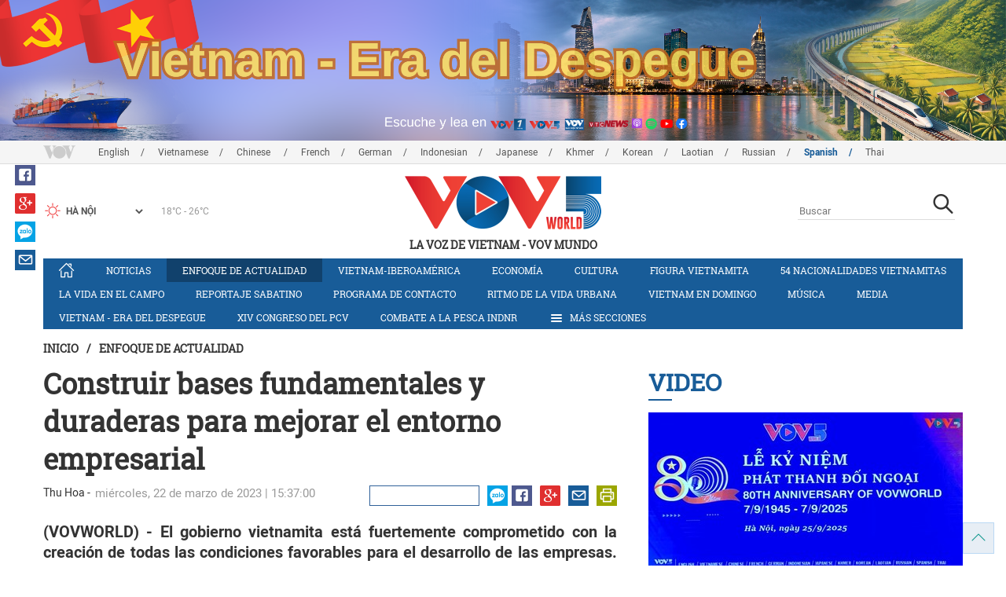

--- FILE ---
content_type: text/html; charset=utf-8
request_url: https://m.vovworld.vn/es-ES/enfoque-de-actualidad/construir-bases-fundamentales-y-duraderas-para-mejorar-el-entorno-empresarial-1185013.vov
body_size: 12522
content:

<!DOCTYPE html>
<html lang="vi">
<head><title>
	Construir bases fundamentales y duraderas para mejorar el entorno empresarial
</title><meta http-equiv="content-type" content="text/html; charset=utf-8" /><meta id="ctl00_description" name="description" content="(VOVWORLD) - El gobierno vietnamita está fuertemente comprometido con la creación de todas las condiciones favorables para el desarrollo de las empresas. Así lo afirmó el primer ministro Pham Minh Chinh al dirigir el Foro Empresarial de Vietnam, desarrollado con el tema “Comunidad empresarial acompaña al Gobierno en el fomento del crecimiento verde” y co-organizado recientemente en Hanói por el Ministerio de Planificación e Inversión, el Banco Mundial (BM) y la Corporación Financiera Internacional (IFC) F con motivo del 25 aniversario de la fundación de este foro empresarial." /><meta id="ctl00_keywords" name="keywords" content="VOV, VOVworld, entorno de inversión, Foro Empresarial, Vietnam" /><meta name="viewport" content="width=device-width,initial-scale=1.0, maximum-scale=1.0, user-scalable=no" /><meta name="apple-mobile-web-app-capable" content="yes" /><meta name="robots" content="index,follow" />
<script type="text/javascript" src="https://static.vovworld.vn/mobile/App_Themes/Jscripts/desktopswitcher.js"></script>
<link rel="icon" type="image/png" href="//static.vovworld.vn/favicon.ico" />
<link rel="apple-touch-icon" href="//static.vovworld.vn/apple-icon.png" />
<link rel="shortcut icon" href="//static.vovworld.vn/favicon.ico" type="image/x-icon" />
<link rel="stylesheet" href="https://static.vovworld.vn/mobile/App_Themes/Styles/css/news.min.css?v20201005.1">
<link rel="stylesheet" href="https://static.vovworld.vn/mobile/App_Themes/Styles/css/ext.css?v20180329">
<link rel='stylesheet' href="https://static.vovworld.vn/mobile/App_Themes/Styles/ZPlayer/zplayer.min.css" />

<script type="text/javascript">var currentServerDate = '30/01/2026 23:17:22';</script>
<script type="text/javascript">var root_url = "https://vovworld.vn/";</script>
<script type="text/javascript"> var host = 'https://vovworld.vn';</script>
<script type="text/javascript"> var loghost = 'https://vovworld.vn';</script>
<script type="text/javascript" src="https://static.vovworld.vn/mobile/App_Themes/Jscripts/vendor/jquery.min.js"></script>
<script type="text/javascript" src="https://static.vovworld.vn/mobile/App_Themes/Jscripts/log.js?v3"></script>
<script type='text/javascript' src='https://static.vovworld.vn/mobile/App_Themes/Jscripts/ui.js?v=1.12'></script>
<script type='text/javascript' src='https://static.vovworld.vn/mobile/App_Themes/Jscripts/ui2.js?v=1.13'></script>
<script type="text/javascript" src="https://static.vovworld.vn/mobile/App_Themes/Styles/ZPlayer/zplayer.min.js"></script>
<script src="https://static.vovworld.vn/mobile/App_Themes/Jscripts/news.min.js?v1"></script>
<script>
(function (i, s, o, g, r, a, m) {
i['GoogleAnalyticsObject'] = r; i[r] = i[r] || function () {
(i[r].q = i[r].q || []).push(arguments)
}, i[r].l = 1 * new Date(); a = s.createElement(o),
m = s.getElementsByTagName(o)[0]; a.async = 1; a.src = g; m.parentNode.insertBefore(a, m)
})(window, document, 'script', 'https://www.google-analytics.com/analytics.js', 'ga');
ga('create', 'UA-19805285-3', 'auto');
ga('create', 'UA-97237969-1', 'auto', 'clientTracker');
ga('send', 'pageview');
ga('clientTracker.send', 'pageview');
</script>
<!-- Global site tag (gtag.js) - Google Analytics -->
<script async src="https://www.googletagmanager.com/gtag/js?id=G-4H4V4C26SD"></script>
<script>
window.dataLayer = window.dataLayer || [];
function gtag() { dataLayer.push(arguments); }
gtag('js', new Date());
gtag('config', 'G-4H4V4C26SD');
</script>
<style type="text/css">
#site-header .logo img {width: 92px;height: 25px;}
#site-footer .copyright a, #site-footer .copyright span {color: #185c98;}
.adsitem * {max-width: 100%;}.simplebanner {margin-bottom: 10px;}
</style>

<meta property="og:type" content="article" />
<meta property="og:url" content="https://vovworld.vn/es-ES/content/MTAyNzk2Ng==.vov" />
<meta property="og:site_name" content="LA VOZ DE VIETNAM" />
<meta property="og:image" content="https://image.vovworld.vn/w500/Uploaded/vovworld/vowkuqvp/2023_03_22/ts1_WSQV.jpg" />
<meta property="og:title" content="Construir bases fundamentales y duraderas para mejorar el entorno empresarial" />
<meta property="og:description" content="(VOVWORLD) - El gobierno vietnamita est&#225; fuertemente comprometido con la creaci&#243;n de todas las condiciones favorables para el desarrollo de las empresas. As&#237; lo afirm&#243; el primer ministro Pham Minh Chinh al dirigir el Foro Empresarial de Vietnam, desarrollado con el tema “Comunidad empresarial acompa&#241;a al Gobierno en el fomento del crecimiento verde” y co-organizado recientemente en Han&#243;i por el Ministerio de Planificaci&#243;n e Inversi&#243;n, el Banco Mundial (BM) y la Corporaci&#243;n Financiera Internacional (IFC) F con motivo del 25 aniversario de la fundaci&#243;n de este foro empresarial." />
<meta property="article:published_time" content="2023-03-22T15:37:00T+07:00" />
<meta property="article:section" content="Enfoque de actualidad" />
<link rel="canonical" href="https://vovworld.vn/es-ES/enfoque-de-actualidad/construir-bases-fundamentales-y-duraderas-para-mejorar-el-entorno-empresarial-1185013.vov" />
<meta content="VOV, VOVworld, entorno de inversión, Foro Empresarial, Vietnam" name="news_keywords" />
<meta itemprop="datePublished" content="2023-03-22T15:37:00T+07:00" class="cms-date" />
<script type="text/javascript" src="https://static.vovworld.vn/mobile/App_Themes/Jscripts/jwplayer.js"></script>
<script type="text/javascript" src="https://static.vovworld.vn/mobile/App_Themes/Jscripts/story.js?v=1.5"></script>
<style type="text/css">
.article-content .content table {width: 100%;}
.zalo-share-button {display: inline-block;float: left;margin-left: 5px;cursor: pointer;border-radius: 3px;height: 20px;background: #008fe5;color: #fff;padding: 0px 5px;}
.zalo-share-button:hover {background: #0c7abf;}
.zalo-share-button svg {margin-top: 2px;height: 16px;}
.zshare-label {display: inline-block;font-weight: normal;font-family: arial;font-size: 11px;line-height: 20px;height: 20px;vertical-align: top;color: white;}
.article-content .notebox {border: 1px solid #D4D2D2;background: #00cab7;margin-bottom: 10px;min-height: 80px;padding: 30px;color: #fff;}
.audiobox video {height: 50px!important; margin-top: 5px;}.audiobox div {margin-bottom: 0px!important;}
article.inline-story {border: 1px solid #ddd;padding: 10px;padding-top: 5px;margin-bottom: 20px;border-radius: 3px;background-color: #185c98;margin: 0 auto 20px;}.inline-story figure.story__thumb {float: left;clear: left;margin: 5px 15px 3px 0;background-color: #eee;width: 150px;height: 90px;}.article-content .inline-story h2.story__heading {margin-bottom: 8px; font-size: 18px; font-size: 1.8rem;line-height: 24px;line-height: 2.4rem;font-weight: 700;font-family: robotoSlab,Georgia,"Times New Roman",Times,serif;}.article-content .inline-story .story__heading a {color: #fff;}.article-content .inline-story .story__summary {margin-bottom: 0;color: #fff;font-family: roboto,"Helvetica Neue",Helvetica,Arial,sans-serif;font-size: 15px;font-size: 1.5rem;}
body.ja-JP .cms-body span.desc, body.lo-LA .cms-body span.desc { text-align: center; display: block; margin-top: 5px;}
</style>
</head>
<body class="es-ES">
<form method="post" action="/es-ES/enfoque-de-actualidad/construir-bases-fundamentales-y-duraderas-para-mejorar-el-entorno-empresarial-1185013.vov" id="aspnetForm">
<div class="aspNetHidden">
<input type="hidden" name="__VIEWSTATE" id="__VIEWSTATE" value="/wEPDwUKMTU2ODYyNzAyOQ8WAh4TVmFsaWRhdGVSZXF1ZXN0TW9kZQIBZGQt3fnBZOPq1Lp0UYoWdx60RIdnuefvJHg3nJkbB4CYqQ==" />
</div>

<div class="aspNetHidden">

	<input type="hidden" name="__VIEWSTATEGENERATOR" id="__VIEWSTATEGENERATOR" value="B37EEB7D" />
</div>
<div id="fb-root"></div>
<script>
(function (d, s, id) {
var js, fjs = d.getElementsByTagName(s)[0];
if (d.getElementById(id)) return;
js = d.createElement(s); js.id = id;
js.src = "//connect.facebook.net/en_US/sdk.js#xfbml=1&version=v2.6";
fjs.parentNode.insertBefore(js, fjs);
}(document, 'script', 'facebook-jssdk'));
</script>

<!-- site header -->
<div id="site-header" data-spy="affix" data-offset-top="50">
<span class="header-icon choose-section">
<i class="fa fa-bars"></i>
<span>Más Secciones</span>
</span>

<span class="header-icon choose-language">
<i class="fa fa-language"></i><span>Español</span>
</span>

<h1 class="logo">
<a href="/es-ES.vov">
<img src="//static.vovworld.vn/mobile/app_themes/images/logo_2020_mobile-min.png" alt=""/>
</a>
</h1>

<ul class="open-menu">
<div class="search-box">
<input type="text" class="form-control txt_search txtsearch" data-lang="es-ES" placeholder="Buscar">
<button class="btn btn-default btn_search" type="button"><span class="fa fa-search"></span></button>
</div>

<li class='parent '>
<h3 class="cate">
<span class="fa fa-angle-double-right collapsed" data-toggle="collapse" href="#collapseExample0" aria-expanded="true" aria-controls="collapseExample0"></span>
<a href='/es-ES/noticias/456.vov' title="Noticias" rel="456">Noticias</a>
</h3>
<div class="sub-cate-listing collapse" id="collapseExample0" aria-expanded="true">

</div>
</li>

<li class='parent active'>
<h3 class="cate">
<span class="fa fa-angle-double-right collapsed" data-toggle="collapse" href="#collapseExample1" aria-expanded="true" aria-controls="collapseExample1"></span>
<a href='/es-ES/enfoque-de-actualidad/483.vov' title="Enfoque de actualidad" rel="483">Enfoque de actualidad</a>
</h3>
<div class="sub-cate-listing collapse" id="collapseExample1" aria-expanded="true">

</div>
</li>

<li class='parent '>
<h3 class="cate">
<span class="fa fa-angle-double-right collapsed" data-toggle="collapse" href="#collapseExample2" aria-expanded="true" aria-controls="collapseExample2"></span>
<a href='/es-ES/vietnam-iberoamerica/515.vov' title="Vietnam-Iberoamérica" rel="515">Vietnam-Iberoamérica</a>
</h3>
<div class="sub-cate-listing collapse" id="collapseExample2" aria-expanded="true">

</div>
</li>

<li class='parent '>
<h3 class="cate">
<span class="fa fa-angle-double-right collapsed" data-toggle="collapse" href="#collapseExample3" aria-expanded="true" aria-controls="collapseExample3"></span>
<a href='/es-ES/economia/325.vov' title="Economía" rel="325">Economía</a>
</h3>
<div class="sub-cate-listing collapse" id="collapseExample3" aria-expanded="true">

</div>
</li>

<li class='parent '>
<h3 class="cate">
<span class="fa fa-angle-double-right collapsed" data-toggle="collapse" href="#collapseExample4" aria-expanded="true" aria-controls="collapseExample4"></span>
<a href='/es-ES/vida-social/687.vov' title="Vida social " rel="687">Vida social </a>
</h3>
<div class="sub-cate-listing collapse" id="collapseExample4" aria-expanded="true">

</div>
</li>

<li class='parent '>
<h3 class="cate">
<span class="fa fa-angle-double-right collapsed" data-toggle="collapse" href="#collapseExample5" aria-expanded="true" aria-controls="collapseExample5"></span>
<a href='/es-ES/cultura/324.vov' title="Cultura" rel="324">Cultura</a>
</h3>
<div class="sub-cate-listing collapse" id="collapseExample5" aria-expanded="true">

</div>
</li>

<li class='parent '>
<h3 class="cate">
<span class="fa fa-angle-double-right collapsed" data-toggle="collapse" href="#collapseExample6" aria-expanded="true" aria-controls="collapseExample6"></span>
<a href='/es-ES/figura-vietnamita/590.vov' title="Figura vietnamita" rel="590">Figura vietnamita</a>
</h3>
<div class="sub-cate-listing collapse" id="collapseExample6" aria-expanded="true">

</div>
</li>

<li class='parent '>
<h3 class="cate">
<span class="fa fa-angle-double-right collapsed" data-toggle="collapse" href="#collapseExample7" aria-expanded="true" aria-controls="collapseExample7"></span>
<a href='/es-ES/54-nacionalidades-vietnamitas/644.vov' title="54 nacionalidades vietnamitas" rel="644">54 nacionalidades vietnamitas</a>
</h3>
<div class="sub-cate-listing collapse" id="collapseExample7" aria-expanded="true">

</div>
</li>

<li class='parent '>
<h3 class="cate">
<span class="fa fa-angle-double-right collapsed" data-toggle="collapse" href="#collapseExample8" aria-expanded="true" aria-controls="collapseExample8"></span>
<a href='/es-ES/la-vida-en-el-campo/327.vov' title="La vida en el campo" rel="327">La vida en el campo</a>
</h3>
<div class="sub-cate-listing collapse" id="collapseExample8" aria-expanded="true">

</div>
</li>

<li class='parent '>
<h3 class="cate">
<span class="fa fa-angle-double-right collapsed" data-toggle="collapse" href="#collapseExample9" aria-expanded="true" aria-controls="collapseExample9"></span>
<a href='/es-ES/reportaje-sabatino/328.vov' title="Reportaje Sabatino" rel="328">Reportaje Sabatino</a>
</h3>
<div class="sub-cate-listing collapse" id="collapseExample9" aria-expanded="true">

</div>
</li>

<li class='parent '>
<h3 class="cate">
<span class="fa fa-angle-double-right collapsed" data-toggle="collapse" href="#collapseExample10" aria-expanded="true" aria-controls="collapseExample10"></span>
<a href='/es-ES/programa-de-contacto/329.vov' title="Programa de contacto" rel="329">Programa de contacto</a>
</h3>
<div class="sub-cate-listing collapse" id="collapseExample10" aria-expanded="true">

</div>
</li>

<li class='parent '>
<h3 class="cate">
<span class="fa fa-angle-double-right collapsed" data-toggle="collapse" href="#collapseExample11" aria-expanded="true" aria-controls="collapseExample11"></span>
<a href='/es-ES/ritmo-de-la-vida-urbana/1150.vov' title="Ritmo de la vida urbana" rel="1150">Ritmo de la vida urbana</a>
</h3>
<div class="sub-cate-listing collapse" id="collapseExample11" aria-expanded="true">

</div>
</li>

<li class='parent '>
<h3 class="cate">
<span class="fa fa-angle-double-right collapsed" data-toggle="collapse" href="#collapseExample12" aria-expanded="true" aria-controls="collapseExample12"></span>
<a href='/es-ES/vietnam-en-domingo/1032.vov' title="Vietnam en domingo" rel="1032">Vietnam en domingo</a>
</h3>
<div class="sub-cate-listing collapse" id="collapseExample12" aria-expanded="true">

</div>
</li>

<li class='parent '>
<h3 class="cate">
<span class="fa fa-angle-double-right collapsed" data-toggle="collapse" href="#collapseExample13" aria-expanded="true" aria-controls="collapseExample13"></span>
<a href='/es-ES/musica/525.vov' title="Música" rel="525">Música</a>
</h3>
<div class="sub-cate-listing collapse" id="collapseExample13" aria-expanded="true">

</div>
</li>

<li class='parent '>
<h3 class="cate">
<span class="fa fa-angle-double-right collapsed" data-toggle="collapse" href="#collapseExample14" aria-expanded="true" aria-controls="collapseExample14"></span>
<a href='/es-ES/media/877.vov' title="Media" rel="877">Media</a>
</h3>
<div class="sub-cate-listing collapse" id="collapseExample14" aria-expanded="true">

</div>
</li>

<li class='parent '>
<h3 class="cate">
<span class="fa fa-angle-double-right collapsed" data-toggle="collapse" href="#collapseExample15" aria-expanded="true" aria-controls="collapseExample15"></span>
<a href='/es-ES/concurso-que-conoce-usted-sobre-vietnam/1036.vov' title="Concurso ¿Qué conoce usted sobre Vietnam?" rel="1036">Concurso ¿Qué conoce usted sobre Vietnam?</a>
</h3>
<div class="sub-cate-listing collapse" id="collapseExample15" aria-expanded="true">

</div>
</li>

</ul>


<ul class="language-box">

<li>
<h3 class="cate">

<a href="/en-US.vov" >English</a>

</h3>
</li>

<li>
<h3 class="cate">

<a href="/vi-VN.vov" >Vietnamese</a>

</h3>
</li>

<li>
<h3 class="cate">

<a href="/zh-CN.vov" >Chinese </a>

</h3>
</li>

<li>
<h3 class="cate">

<a href="/fr-CH.vov" >French</a>

</h3>
</li>

<li>
<h3 class="cate">

<a href="/de-DE.vov" >German</a>

</h3>
</li>

<li>
<h3 class="cate">

<a href="/id-ID.vov" >Indonesian</a>

</h3>
</li>

<li>
<h3 class="cate">

<a href="/ja-JP.vov" >Japanese</a>

</h3>
</li>

<li>
<h3 class="cate">

<a href="/km-KH.vov" >Khmer</a>

</h3>
</li>

<li>
<h3 class="cate">

<a href="/ko-KR.vov" >Korean</a>

</h3>
</li>

<li>
<h3 class="cate">

<a href="/lo-LA.vov" >Laotian</a>

</h3>
</li>

<li>
<h3 class="cate">

<a href="/ru-RU.vov" >Russian</a>

</h3>
</li>

<li>
<h3 class="cate">

<a href="/es-ES.vov"  class="is-active">Spanish</a>

</h3>
</li>

<li>
<h3 class="cate">

<a href="/th-TH.vov" >Thai</a>

</h3>
</li>

</ul>
<!-- language -->

</div>

<!-- end site header -->
<!-- site content -->

<!-- site content -->
<div id="site-content">
<!-- breadcrumb -->

<div class="breadcrumb">
<a itemprop="title" href="/es-ES.vov">Inicio</a>

<a class="current" href="/es-ES/enfoque-de-actualidad/483.vov" title="Enfoque de actualidad" itemprop="url">
Enfoque de actualidad
</a>

</div>

<!-- article content -->
<section class="main-article clearfix">
<header class="article-hdr">
<h1 class="article-title cms-title">Construir bases fundamentales y duraderas para mejorar el entorno empresarial</h1>
<div class="meta clearfix">
<div class="meta-info">
<span class="author cms-author">Thu Hoa</span>
<time>miércoles, 22 de marzo de 2023 | 15:37:00</time>
</div>
<div class="meta-share">
<div class="fb-like" data-href="https://vovworld.vn/es-ES/content/MTAyNzk2Ng==.vov" data-layout="button_count" data-action="like" data-size="small" data-show-faces="false" data-share="true"></div>
<div class="fb-send" data-href="https://vovworld.vn/es-ES/content/MTAyNzk2Ng==.vov"></div>
<div class="zalo-share-button" data-href="https://vovworld.vn/es-ES/content/MTAyNzk2Ng==.vov" data-oaid="2675916671653560501" data-layout="icon" data-customize="true">
<svg version="1.1" xmlns="http://www.w3.org/2000/svg" xmlns:xlink="http://www.w3.org/1999/xlink" x="0px" y="0px" viewBox="0 0 150.3 149.9" enable-background="new 0 0 150.3 149.9" xml:space="preserve">
<g id="Layer_1">
</g>
<g id="Layer_2">
<g>
<path fill="#FFFFFF" d="M128,70.3c-2.4,0-4.3,1-5.6,3c-1.2,1.8-1.8,3.9-1.8,6.4c0,2.6,0.6,4.8,1.7,6.5c1.3,2,3.2,3.1,5.7,3.1
c2.4,0,4.3-1,5.7-3.1c1.2-1.8,1.7-3.9,1.7-6.5c0-2.5-0.6-4.6-1.8-6.4C132.2,71.3,130.4,70.3,128,70.3z" />
<path fill="#FFFFFF" d="M65.3,70.7c-2.3,0-4.2,0.9-5.5,2.8c-1.2,1.7-1.8,3.7-1.8,6.2c0,2.5,0.6,4.6,1.7,6.3
c1.3,1.9,3.2,2.9,5.6,2.9c2.3,0,4.2-1,5.5-3c1.1-1.7,1.7-3.8,1.7-6.2c0-2.4-0.6-4.4-1.8-6.1C69.4,71.7,67.6,70.7,65.3,70.7z" />
<path fill="#FFFFFF" d="M75.1,0C33.6,0,0,32.3,0,72.2c0,20.9,9.3,39.8,24.1,52.9l-1.3,24.8l22.1-11.7c9.3,3.9,19.5,6.1,30.3,6.1
c41.5,0,75.1-32.3,75.1-72.2C150.3,32.3,116.6,0,75.1,0z M37.7,98.8H14.5c-5.4,0-8.1-1.9-8.1-5.8c0-1.8,1.1-4.2,3.2-7l20.7-27.4
H15.4c-5.5,0-8.2-1.7-8.2-5.2c0-3.5,2.7-5.3,8.2-5.3H35c6.6,0,9.9,1.9,9.9,5.6c0,1.7-1.1,4-3.4,7.1L21.3,88.1h16.3
c5.5,0,8.2,1.8,8.2,5.3C45.9,97,43.2,98.8,37.7,98.8z M83.8,91.1c0,5.5-1.8,8.2-5.5,8.2c-2.4,0-4.2-1.3-5.4-3.9
c-2.3,2.9-5.5,4.3-9.4,4.3c-5.2,0-9.4-2.1-12.6-6.2c-3-3.8-4.5-8.4-4.5-13.6c0-5.3,1.6-9.9,4.7-13.7c3.3-4.1,7.6-6.2,12.8-6.2
c3.8,0,6.8,1.3,9,4c1.3-2.4,3.1-3.6,5.4-3.6c3.7,0,5.5,2.7,5.5,8.1V91.1z M103.1,91.1c0,5.5-1.8,8.2-5.5,8.2
c-3.8,0-5.6-2.7-5.6-8.2V52.6c0-5.5,1.9-8.2,5.6-8.2c3.7,0,5.5,2.7,5.5,8.2V91.1z M128,99.9c-5.7,0-10.3-1.9-13.9-5.8
c-3.5-3.8-5.2-8.5-5.2-14.3c0-5.7,1.7-10.5,5.2-14.2c3.6-3.9,8.2-5.8,13.9-5.8c5.7,0,10.3,1.9,13.9,5.8c3.4,3.8,5.1,8.5,5.1,14.3
c0,5.8-1.7,10.5-5.1,14.3C138.3,98,133.7,99.9,128,99.9z" />
</g>
</g>
<g id="Layer_3">
</g>
</svg>
<span class="zshare-label" style="">Chia sẻ</span>
</div>
</div>
</div>
<div class="summary cms-desc">
<div style="text-align: justify;">(VOVWORLD) - El gobierno vietnamita está fuertemente comprometido con la creación de todas las condiciones favorables para el desarrollo de las empresas. Así lo afirmó el primer ministro Pham Minh Chinh al dirigir el Foro Empresarial de Vietnam, desarrollado con el tema “Comunidad empresarial acompaña al Gobierno en el fomento del crecimiento verde” y co-organizado recientemente en Hanói por el Ministerio de Planificación e Inversión, el Banco Mundial (BM) y la Corporación Financiera Internacional (IFC) F con motivo del 25 aniversario de la fundación de este foro empresarial. <br>
</div>
</div>
<!-- most view zone -->

<section class="zone related-listing">
<header>
<h2 class="zone-title">
<a href="javascript:void(0);">Noticias Relacionadas</a>
</h2>
</header>
<div class="zone-content">

<article class="story">
<header>
<h2 class="title">
<a href="/es-ES/noticias/primer-ministro-pham-minh-chinh-crear-todas-las-condiciones-favorables-para-el-desarrollo-de-las-empresas-1184269.vov" title="Primer Ministro Pham Minh Chinh: Crear todas las condiciones favorables para el desarrollo de las empresas">Primer Ministro Pham Minh Chinh: Crear todas las condiciones favorables para el desarrollo de las empresas</a>
</h2>
</header>
</article>

<article class="story">
<header>
<h2 class="title">
<a href="/es-ES/noticias/vietnam-comprometido-a-crear-condiciones-favorables-para-empresas-japonesas-1181299.vov" title="Vietnam comprometido a crear condiciones favorables para empresas japonesas">Vietnam comprometido a crear condiciones favorables para empresas japonesas</a>
</h2>
</header>
</article>

<article class="story">
<header>
<h2 class="title">
<a href="/es-ES/enfoque-de-actualidad/la-reforma-administrativa-una-palanca-eficaz-para-construir-un-estado-de-derecho-socialista-en-vietnam-1173653.vov" title="La reforma administrativa, una palanca eficaz para construir un Estado de Derecho Socialista en Vietnam">La reforma administrativa, una palanca eficaz para construir un Estado de Derecho Socialista en Vietnam</a>
</h2>
</header>
</article>

</div>
</section>

<!-- mid ads -->
</header>
<article class="article-content">
<!-- main content -->
<div class="content">
<div class="article__body cms-body">
<p style="text-align: justify;">La selección de temas del foro fue muy adecuada y acertada dado el actual contexto en que Vietnam está tratando la reestructuración económica y la renovación de su modelo de crecimiento, promoviendo la economía verde, digital y circular y del conocimiento, y acelerando la aplicación de la ciencia y tecnología para el desarrollo del país.</p>
<table class="body-image wide-image">
    <tbody>
        <tr>
            <td><img src="https://image.vovworld.vn/w500/uploaded/vovworld/vowkuqvp/2023_03_22/ts2_csfj.jpg" alt="Construir bases fundamentales y duraderas para mejorar el entorno empresarial - ảnh 1" class="cms-photo" width="100%" data-photo-original-src="https://static.vovworld.vn/uploaded/ngocminh/2023_03_22/ts2_csfj.jpg"><span class="desc">Embajadores extranjeros presentes en el foro. (Foto: nhandan.vn)<br>
            </span></td>
        </tr>
    </tbody>
</table>
<p style="text-align: justify;">El mensaje del jefe de Gobierno muestra que Vietnam está haciendo esfuerzos para innovar y mejorar el entorno de inversión y negocios para adaptarse a la actual tendencia de desarrollo.</p>
<p style="text-align: justify;"><b>Empresas promueven el desarrollo rápido y sostenible del país</b></p>
<p style="text-align: justify;">La comunidad empresarial vietnamita ha contribuido significativamente a promover el desarrollo rápido y sostenible del país y su profunda integración en la economía regional y mundial.</p>
<p style="text-align: justify;">Después de 37 años de aplicar la política Doi Moi (Renovación), el tamaño de la economía de Vietnam ha alcanzado más de 400 mil millones de dólares, el PIB per cápita es de más de 4 mil 100 dólares. Vietnam está entre las 20 economías líderes en términos de comercio internacional.</p>
<p style="text-align: justify;">En 2022 y los primeros meses del presente año se ha mantenido la macroeconomía básica, se ha controlado la inflación y se han asegurado mayores equilibrios económicos. Asimismo, se han garantizado el orden y la seguridad social, se ha consolidado la defensa y seguridad nacional, y se ha continuado ampliando y fortaleciendo la política exterior y la integración.</p>
<p style="text-align: justify;">El año pasado el valor de los proyectos de inversión extranjera en el territorio indochino superó los 22 mil millones de dólares, un 13,5 % más que en el mismo período de 2021, lo que demuestra la confianza de los inversores extranjeros.</p>
<p style="text-align: justify;">Hasta el momento Vietnam ha participado en 17 acuerdos de libre comercio (TLC) bilaterales y multilaterales con cerca de 60 economías del mundo, de los cuales 15 tratados han sido firmados y otros dos están en proceso de negociación.</p>
<p style="text-align: justify;"><b>Más condiciones favorables para que las empresas crezcan</b></p>
<p style="text-align: justify;">Al intervenir en el foro, el primer ministro de Vietnam, Pham Minh Chinh, afirmó la determinación del Gobierno de seguir firmemente la política exterior de independencia y autosuficiencia y construir una economía resiliente asociada con una integración internacional proactiva, profunda, sustantiva y efectiva.</p>
<p style="text-align: justify;">La nación pretende aprovechar los recursos internos y externos para cumplir con éxito los tres avances estratégicos: instituciones, infraestructuras y recursos humanos. Además, se enfoca en perfeccionar instituciones, mecanismos, políticas y procedimientos administrativos con vistas a crear un ambiente de negocios más favorable y equitativo, mejorar la competitividad nacional y eliminar las dificultades para las empresas.</p>
<p style="text-align: justify;">El premier manifestó lo siguiente: “La reforma administrativa es uno de los tres avances que el Gobierno ha acelerado. En 2022 se eliminaron más de mil trámites para pobladores y empresas. Junto con eso, buscamos promover la transformación digital en asociación con la simplificación de los procedimientos administrativos, construir un centro de datos nacional para que los ciudadanos y empresarios se beneficien del entorno digital”. </p>
<p style="text-align: justify;">Según el líder del Ejecutivo, es necesario tener políticas estratégicas y a largo plazo para mejorar el ambiente de negocios e inversión.</p>
<p style="text-align: justify;">En términos de infraestructura, Vietnam se centra en la modernización del sistema de carreteras y vías férreas de alta velocidad, la construcción de aeropuertos, puertos marítimos y vías navegables interiores; así como en desarrollar todo tipo de infraestructura energética, digital y para responder al cambio climático.</p>
<p style="text-align: justify;">Eso, según el jefe de Ejecutivo, contribuirá a reducir los costos para las empresas y mejorar la competitividad del país.</p>
<p style="text-align: justify;">En paralelo, Vietnam seguirá fomentando la innovación; la formación de recursos humanos en los campos de transformación digital, transformación verde y alta tecnología. También prestará mayor atención al desarrollo de marcas nacionales, intensificará la lucha contra la corrupción, la negatividad y el despilfarro y promoverá la labor de planificación.</p>
<p style="text-align: justify;">El jefe de Gobierno invitó a aumentar la transparencia y la igualdad en el acceso a los recursos; fortalecer la protección de los derechos e intereses legítimos de las empresas, sus empleados y partes concernidas; desplegar de manera sincrónica y efectiva políticas de apoyo a las compañías en términos de capital, transferencia de tecnología, capacitación y desarrollo de recursos humanos.</p>
<p style="text-align: justify;">Además, dijo, es necesario desarrollar de modo coordinado todo tipo de mercados, incluidos los de bienes y servicios, finanzas y valores; derechos de uso del suelo, bienes raíces, ciencia - tecnología, trabajo y contratación pública, creando condiciones para que las empresas tengan un acceso igualitario y hagan contribuciones activas al desarrollo del país.</p>
</div>
<div class="article-tag clearfix">
<h3><span class="fa fa-tags"></span>Từ khóa: </h3>
<div>
<a href="/es-ES/tags/vov.vov" title="VOV">VOV</a><a href="/es-ES/tags/vovworld.vov" title=" VOVworld"> VOVworld</a><a href="/es-ES/tags/entorno-de-inversión.vov" title=" entorno de inversión"> entorno de inversión</a><a href="/es-ES/tags/foro-empresarial.vov" title=" Foro Empresarial"> Foro Empresarial</a><a href="/es-ES/tags/vietnam.vov" title=" Vietnam"> Vietnam</a>
</div>
</div>
</div>
<!-- end article main content -->

<section class="article-comments hzol-left">
<header>
<h3 class="comments-hdr">
<span class="fa fa-pencil-square-o"></span>comentar
</h3>
</header>
<div class="box-input clearfix" id="commentbox">
<div class="input-group">
<input type="text" id="txtName" placeholder="Su nombre y apellido" class="name form-control" />
<input class="email form-control" type="email" placeholder="Su email" id="txtMail">
<textarea class="form-control" placeholder="Detalle" id="txtContent" rows="5"></textarea>
</div>
<div class="action">

<div class="pull-right">
<button class="btn btn-primary" id="btnComment" content="1027966" parent="0" data-lang="es-ES">Enviar</button>
</div>
</div>
</div>
<div class="box-user-comm">
<div id="commentlist" class="commentlist">

</div>
<div class="loadingcomment">
<img src="https://static.vovworld.vn/mobile/App_Themes/Styles/img/loading.gif" />
</div>
<div id="pagging" class="commentpaging1" style="display:none;">
<p class="view-more text-center">
<a href="javascript:void(0);" rel="2" onclick="loadcomment()" id="viewmorecomment" class="text-muted">Xem thêm</a>
</p>
</div>
</div>
</section>
<script type="text/javascript">
var commentCount=0;
function loadcomment() {
var currentPage=$('#viewmorecomment').attr('rel');
$(".loadingcomment").show();
jQuery.ajax({ url: '/ajax/comment.aspx', type: 'POST', data: { cid: 1027966, page: currentPage }, success: function(data) {
console.log(data);
$('#commentlist').append(data);
$('#viewmorecomment').attr('rel', parseInt(currentPage) + 1);
var countshow = parseInt(currentPage) * 5;
if(countshow >= commentCount){
$('#pagging').css('display','none');
}
$('html, body').animate({
//scrollTop: $("#commentlist").offset().top
}, 1000);
$(".loadingcomment").hide();
}});
}
</script>

</article>
</section>
<!-- grid zone -->

<div class="zone grid-zone">
<header>
<h3 class="zone-title">
<a href="javascript:void(0);">Otros</a>
</h3>
</header>
<div class="zone-content">


<div class="row">

<article class="story col-xs-6">
<figure class="thumb">
<a href="/es-ES/enfoque-de-actualidad/frente-a-incertidumbres-grandes-economias-buscan-diversificar-asociaciones-comerciales-1463752.vov" title="Frente a incertidumbres, grandes economías buscan diversificar asociaciones comerciales">
<img class="img-responsive" src="https://image.vovworld.vn/325x203/Uploaded/vovworld/reyxqqskxq/2026_01_30/tsqtam-anh1_GSIP.JPG" alt="Frente a incertidumbres, grandes economías buscan diversificar asociaciones comerciales" title="Frente a incertidumbres, grandes economías buscan diversificar asociaciones comerciales" />
</a>
</figure>
<header>
<h2 class="title">
<a href="/es-ES/enfoque-de-actualidad/frente-a-incertidumbres-grandes-economias-buscan-diversificar-asociaciones-comerciales-1463752.vov" title="Frente a incertidumbres, grandes economías buscan diversificar asociaciones comerciales" class="fontRobotoB f16 mar_top10 mar_bottom5">Frente a incertidumbres, grandes economías buscan diversificar asociaciones comerciales</a>
</h2>
</header>
</article>



<article class="story col-xs-6">
<figure class="thumb">
<a href="/es-ES/enfoque-de-actualidad/el-pueblo-eje-de-todas-las-decisiones-politicas-1463360.vov" title="El pueblo, eje de todas las decisiones políticas">
<img class="img-responsive" src="https://image.vovworld.vn/325x203/Uploaded/vovworld/abhuhuo/2026_01_29/tsctam-anh1_XPHL.jpg" alt="El pueblo, eje de todas las decisiones políticas" title="El pueblo, eje de todas las decisiones políticas" />
</a>
</figure>
<header>
<h2 class="title">
<a href="/es-ES/enfoque-de-actualidad/el-pueblo-eje-de-todas-las-decisiones-politicas-1463360.vov" title="El pueblo, eje de todas las decisiones políticas" class="fontRobotoB f16 mar_top10 mar_bottom5">El pueblo, eje de todas las decisiones políticas</a>
</h2>
</header>
</article>
</div>


<div class="row">

<article class="story col-xs-6">
<figure class="thumb">
<a href="/es-ES/enfoque-de-actualidad/vietnam-y-la-ue-buscan-afianzar-relaciones-para-alcanzar-un-nivel-mas-alto-y-abarcador-1463079.vov" title="Vietnam y la UE buscan afianzar relaciones para alcanzar un nivel más alto y abarcador ">
<img class="img-responsive" src="https://image.vovworld.vn/325x203/Uploaded/vovworld/reyxqqskxq/2026_01_28/tsctam2801_NXLB.jpg" alt="Vietnam y la UE buscan afianzar relaciones para alcanzar un nivel más alto y abarcador " title="Vietnam y la UE buscan afianzar relaciones para alcanzar un nivel más alto y abarcador " />
</a>
</figure>
<header>
<h2 class="title">
<a href="/es-ES/enfoque-de-actualidad/vietnam-y-la-ue-buscan-afianzar-relaciones-para-alcanzar-un-nivel-mas-alto-y-abarcador-1463079.vov" title="Vietnam y la UE buscan afianzar relaciones para alcanzar un nivel más alto y abarcador " class="fontRobotoB f16 mar_top10 mar_bottom5">Vietnam y la UE buscan afianzar relaciones para alcanzar un nivel más alto y abarcador </a>
</h2>
</header>
</article>



<article class="story col-xs-6">
<figure class="thumb">
<a href="/es-ES/enfoque-de-actualidad/la-nueva-estrategia-de-defensa-de-estados-unidos-giro-hacia-un-nuevo-orden-1462774.vov" title="La nueva Estrategia de Defensa de Estados Unidos: giro hacia un nuevo orden">
<img class="img-responsive" src="https://image.vovworld.vn/325x203/Uploaded/vovworld/vowkuqvp/2026_01_27/tsqtam2701_BGVP.jpg" alt="La nueva Estrategia de Defensa de Estados Unidos: giro hacia un nuevo orden" title="La nueva Estrategia de Defensa de Estados Unidos: giro hacia un nuevo orden" />
</a>
</figure>
<header>
<h2 class="title">
<a href="/es-ES/enfoque-de-actualidad/la-nueva-estrategia-de-defensa-de-estados-unidos-giro-hacia-un-nuevo-orden-1462774.vov" title="La nueva Estrategia de Defensa de Estados Unidos: giro hacia un nuevo orden" class="fontRobotoB f16 mar_top10 mar_bottom5">La nueva Estrategia de Defensa de Estados Unidos: giro hacia un nuevo orden</a>
</h2>
</header>
</article>
</div>

</div>
</div>

</div>
<!-- end site content -->

<!-- end site content -->
<!-- site footer -->

<div id="site-footer">
<div class="author">
<p><strong>Licencias de operación:</strong><br>
14444/GP-BTTTT otorgado el 5/9/2011<br>
2113/GP-BTTTT otorgado el 6/12/2011</p>
<p>
Directora: Pho Cam Hoa</p>
<p>Directores adjuntos: Nguyen Thi Thu Hoa, Hoang Thi Kim Thu, Bui Manh Hung</p>
<div>
<p>VOV Mundo- 45 Ba Trieu, Hanoi</p>
<p>Tel:&nbsp; 84-4-39342894</p>
<p>Fax: 84-4-38266707</p>
<p>Email:&nbsp;<a href="mailto:vovmundo@gmail.com"></a><a href="mailto:vovmundo@gmail.com">vovmundo73@gmail.com</a>&nbsp;-&nbsp;<a href="mailto:vovworld@vov.vn">vovworld@vov.vn</a></p>
</div>
</div>
<div class="copyright">
<a href="/es-ES/introvov.vov">VOV</a><span>-</span>
<a href="/es-ES/introvov5.vov">VOV5 </a><span>-</span>
<a href="/es-ES/introsection.vov">EMISIÓN EN ESPAÑOL</a><span>-</span>
<a href="/es-ES/contactus.vov">CONTACTO</a>
</div>
</div>

<!-- JS Global Compulsory -->
<script src="https://static.vovworld.vn/mobile/App_Themes/Jscripts/custom.js?v20170622"></script>
<!-- Js Dev plugin -->
<!--[if lt IE 9]>
<script src="https://static.vovworld.vn/mobile/App_Themes/Jscripts/vendor/respond.js"></script>
<script src="https://static.vovworld.vn/mobile/App_Themes/Jscripts/vendor/html5shiv.js"></script>
<script src="https://static.vovworld.vn/mobile/App_Themes/Jscripts/vendor/placeholder-IE-fixes.js"></script>
<![endif]-->
<script type="text/javascript">logging('1027966', '483', 1, 'es-ES');</script>

<script src="https://sp.zalo.me/plugins/sdk.js"></script>

</form>
</body>
</html>


--- FILE ---
content_type: text/html; charset=utf-8
request_url: https://vovworld.vn/es-ES/enfoque-de-actualidad/construir-bases-fundamentales-y-duraderas-para-mejorar-el-entorno-empresarial-1185013.vov
body_size: 17066
content:

<!DOCTYPE html>
<html xmlns="http://www.w3.org/1999/xhtml" xmlns:fb="http://www.facebook.com/2008/fbml" xmlns:og="http://ogp.me/ns#" itemscope="itemscope" itemtype="http://schema.org/WebPage" lang="en">
<head><title>
	Construir bases fundamentales y duraderas para mejorar el entorno empresarial
</title>
<!-- Meta -->
<meta http-equiv="content-type" content="text/html; charset=utf-8" /><meta name="robots" content="index,follow" /><meta id="ctl00_keywords" name="keywords" content="VOV, VOVworld, entorno de inversión, Foro Empresarial, Vietnam" /><meta id="ctl00_description" name="description" content="(VOVWORLD) - El gobierno vietnamita está fuertemente comprometido con la creación de todas las condiciones favorables para el desarrollo de las empresas. Así lo afirmó el primer ministro Pham Minh Chinh al dirigir el Foro Empresarial de Vietnam, desarrollado con el tema “Comunidad empresarial acompaña al Gobierno en el fomento del crecimiento verde” y co-organizado recientemente en Hanói por el Ministerio de Planificación e Inversión, el Banco Mundial (BM) y la Corporación Financiera Internacional (IFC) F con motivo del 25 aniversario de la fundación de este foro empresarial." /><meta http-equiv="X-UA-Compatible" content="IE=edge" /><link href="//static.vovworld.vn/favicon.ico" rel="shortcut icon" type="image/x-icon" /><meta name="viewport" content="width=device-width, initial-scale=1" />
<!-- Favicon -->
<!-- CSS Page -->

<script type="text/javascript" src="https://static.vovworld.vn/web/App_Themes/Jscripts/mobileswitcher.js"></script>
<link rel='stylesheet' href='https://static.vovworld.vn/web/App_Themes/Styles/css/news.min.css?v20220114' />

<link href="https://static.vovworld.vn/web/App_Themes/Jscripts/weather/css/widget_css.css?v20190423" rel="stylesheet" />
<link href="https://static.vovworld.vn/web/App_Themes/Jscripts/weather/css/weather-icons.min.css" rel="stylesheet" />
<link rel='stylesheet' href='https://static.vovworld.vn/web/App_Themes/Styles/css/ext.css?v20190423' />
<link rel='stylesheet' href="https://static.vovworld.vn/web/App_Themes/Styles/ZPlayer/zplayer.min.css" />
<style type="text/css">
.header .qc img {max-width: 100%;}
</style>

<!--[if lt IE 9]>
<script src="/Jscripts/modernizr.js"></script>
<script src="/Jscripts/respond.js"></script>
<![endif]-->
<script type="text/javascript">var currentServerDate = '30/01/2026 23:17:28';</script>
<script type="text/javascript">var root_url = "https://vovworld.vn/";</script>
<script type="text/javascript"> var host = 'https://vovworld.vn';</script>
<script type="text/javascript"> var loghost = 'https://vovworld.vn';</script>
<script type="text/javascript" src="https://static.vovworld.vn/web/App_Themes/Jscripts/vendor/jquery.min.js"></script>
<script type="text/javascript" src="https://static.vovworld.vn/web/App_Themes/Jscripts/jquery.popupWindow.js"></script>
<script type="text/javascript" src="https://static.vovworld.vn/web/App_Themes/Jscripts/ui2.js?v=20230414.1"></script>
<script type="text/javascript" src="https://static.vovworld.vn/web/App_Themes/Jscripts/swfobject.js"></script>
<script type="text/javascript" src="https://static.vovworld.vn/web/App_Themes/Jscripts/widget/widget.js?v=20230414"></script>
<script type="text/javascript" src="https://static.vovworld.vn/web/App_Themes/Styles/ZPlayer/zplayer.min.js"></script>
<script>
(function (i, s, o, g, r, a, m) {
i['GoogleAnalyticsObject'] = r; i[r] = i[r] || function () {
(i[r].q = i[r].q || []).push(arguments)
}, i[r].l = 1 * new Date(); a = s.createElement(o),
m = s.getElementsByTagName(o)[0]; a.async = 1; a.src = g; m.parentNode.insertBefore(a, m)
})(window, document, 'script', 'https://www.google-analytics.com/analytics.js', 'ga');
ga('create', 'UA-19805285-3', 'auto');
ga('create', 'UA-97237969-1', 'auto', 'clientTracker');
ga('send', 'pageview');
ga('clientTracker.send', 'pageview');
</script>
<!-- Global site tag (gtag.js) - Google Analytics -->
<script async src="https://www.googletagmanager.com/gtag/js?id=G-4H4V4C26SD"></script>
<script>
window.dataLayer = window.dataLayer || [];
function gtag() { dataLayer.push(arguments); }
gtag('js', new Date());
gtag('config', 'G-4H4V4C26SD');
</script>

<meta property="og:type" content="article" />
<meta property="og:url" content="https://vovworld.vn/es-ES/content/MTAyNzk2Ng==.vov" />
<meta property="og:site_name" content="LA VOZ DE VIETNAM" />
<meta property="og:image" content="https://image.vovworld.vn/w500/Uploaded/vovworld/vowkuqvp/2023_03_22/ts1_WSQV.jpg" />
<meta property="og:title" content="Construir bases fundamentales y duraderas para mejorar el entorno empresarial" />
<meta property="og:description" content="(VOVWORLD) - El gobierno vietnamita est&#225; fuertemente comprometido con la creaci&#243;n de todas las condiciones favorables para el desarrollo de las empresas. As&#237; lo afirm&#243; el primer ministro Pham Minh Chinh al dirigir el Foro Empresarial de Vietnam, desarrollado con el tema “Comunidad empresarial acompa&#241;a al Gobierno en el fomento del crecimiento verde” y co-organizado recientemente en Han&#243;i por el Ministerio de Planificaci&#243;n e Inversi&#243;n, el Banco Mundial (BM) y la Corporaci&#243;n Financiera Internacional (IFC) F con motivo del 25 aniversario de la fundaci&#243;n de este foro empresarial." />
<meta property="article:published_time" content="2023-03-22T15:37:00T+07:00" />
<meta property="article:section" content="Enfoque de actualidad" />
<link rel="canonical" href="https://vovworld.vn/es-ES/enfoque-de-actualidad/construir-bases-fundamentales-y-duraderas-para-mejorar-el-entorno-empresarial-1185013.vov" />
<meta content="VOV, VOVworld, entorno de inversión, Foro Empresarial, Vietnam" name="news_keywords" />
<style type="text/css">
.article__body table img {display: block;margin: 0 auto;}
.article__body .wide-image {width: 100% !important;}
.article__body .content_video, .article__body .jwplayer {clear: both;}
.jwrail {width: 90% !important;}
.desc {display: block;}
.article__body .picBox2 td, .article__body .picBoxRight td {text-align: center;}
.inner-video .story__thumb iframe.cms-video {width: 100%;margin-top: 10px;height: 300px;}
body.ja-JP .article__body span.desc, body.lo-LA .article__body span.desc {text-align: center;}
</style>
<script type="text/javascript" src="https://static.vovworld.vn/web/App_Themes/Jscripts/jwplayer/jwplayer.js"></script>
<script type="text/javascript" src="https://static.vovworld.vn/web/App_Themes/Jscripts/story.js?v=3.2"></script>
<script src="https://static.vovworld.vn/web/App_Themes/Jscripts/photoSwipe/dist/photoswipe.min.js" defer></script>
<script src="https://static.vovworld.vn/web/App_Themes/Jscripts/photoSwipe/dist/photoswipe-ui-default.min.js" defer></script>
<link rel='stylesheet' href='https://static.vovworld.vn/web/App_Themes/Jscripts/photoSwipe/dist/default-skin/default-skin.css' />
</head>
<body class="es-ES">
<form name="aspnetForm" method="post" action="/es-ES/enfoque-de-actualidad/construir-bases-fundamentales-y-duraderas-para-mejorar-el-entorno-empresarial-1185013.vov" id="aspnetForm">
<div>
<input type="hidden" name="__VIEWSTATE" id="__VIEWSTATE" value="KfmS0nCiovDXUK7Jp2G4BTlD7EjX+JbzDxLtt6AVRcm2f+aSSxUsULfM0l+M1Bhud4jaDUYbUIr12BJQWrUeZ3hwIlR6TPy95O0qV2SJkAp0SSj/e4wPxmhGwmrCgayT" />
</div>

<div>

	<input type="hidden" name="__VIEWSTATEGENERATOR" id="__VIEWSTATEGENERATOR" value="B37EEB7D" />
</div>
<div id="fb-root"></div>
<script>
(function (d, s, id) {
var js, fjs = d.getElementsByTagName(s)[0];
if (d.getElementById(id)) return;
js = d.createElement(s); js.id = id;
js.src = "//connect.facebook.net/en_US/sdk.js#xfbml=1&version=v2.6";
fjs.parentNode.insertBefore(js, fjs);
}(document, 'script', 'facebook-jssdk'));
</script>
<div class="l-wrapper">
<div id="go-top" style="display: block;">
<a href="#header"><i class="spr spr--goTop"></i></a>
</div>

<style>
.topbar .box a {
color: red;
font-weight:bold !important;
}
</style>
<script>
$(document).ready(function () {
setInterval('changecolor()', 2000);
})
function changecolor() {
var back = ["#1995D6", "#EF393A", "#009688"];
var rand = back[Math.floor(Math.random() * back.length)];
//console.log(rand);
$('.topbar .box a').css('color', rand);
}
</script>
<header class="header header--center">

<div id="adsctl00_Header1_ctl00" class="qc qc-center clearfix">
<div style=" margin:0 auto;"><a href='https://vovworld.vn/es-ES/vietnam-era-del-despegue/999.vov' rel='197' class='adsitem' title='' target='_blank' tag='Vietnam - Ky nguyen vuon minh - Header'><img src='https://image.vovworld.vn/Uploaded/vovworld/Dgv/KyNguyenVuonMinh/Header/esbanner2500x350psd_AVML.png' alt=''   /></a></div>
</div>
<script type="text/javascript">$(document).ready(function () {
rotatebanner('ctl00_Header1_ctl00', -9999, -1);
});
</script>
<div class="topbar">
<div class="l-grid">

<p class="language">


<a href="/en-US.vov" >English</a>



<a href="/vi-VN.vov" >Vietnamese</a>



<a href="/zh-CN.vov" >Chinese </a>



<a href="/fr-CH.vov" >French</a>



<a href="/de-DE.vov" >German</a>



<a href="/id-ID.vov" >Indonesian</a>



<a href="/ja-JP.vov" >Japanese</a>



<a href="/km-KH.vov" >Khmer</a>



<a href="/ko-KR.vov" >Korean</a>



<a href="/lo-LA.vov" >Laotian</a>



<a href="/ru-RU.vov" >Russian</a>



<a href="/es-ES.vov"  class="is-active">Spanish</a>



<a href="/th-TH.vov" >Thai</a>


</p>
<!-- language -->


<div id="weather-box" class="weather" class="tab-ctn">
<div id="weather-icon" style="float:left;"><i class="spr spr--w-snow"></i></div>
<select id="weather-location" style="float:left;" onchange="widgetWeather()"></select>
<div id="weather-temp" style="float:left;"><span class="temp">17°C - 26°C</span></div>
</div>

<div class="box" style="position: absolute; top: 110px; z-index: 15;">

</div>
</div>
</div>
<div class="l-grid">

<h1><a href="/es-ES.vov" class="logo" title="Español"><span>LA VOZ DE VIETNAM - VOV MUNDO</span></a></h1>

<div class="search">
<input type="text" class="search__input txt_search txtsearch" data-lang="es-ES" placeholder="Buscar">
<button class="search__button btn_search"><i class="spr spr--search"></i></button>
</div>
</div>
</header>

<nav class="nav nav--center">
<div class="l-grid">
<ul class="nav__list">
<li class="nav__parent nav__parent--home">

<a href="/es-ES.vov"><i class="spr spr--home"></i></a>

</li>

<li class="nav__parent ">
<a href='/es-ES/noticias/456.vov' title="Noticias" rel="456">Noticias</a>
</li>

<li class="nav__parent  is-active">
<a href='/es-ES/enfoque-de-actualidad/483.vov' title="Enfoque de actualidad" rel="483">Enfoque de actualidad</a>
</li>

<li class="nav__parent ">
<a href='/es-ES/vietnam-iberoamerica/515.vov' title="Vietnam-Iberoamérica" rel="515">Vietnam-Iberoamérica</a>
</li>

<li class="nav__parent ">
<a href='/es-ES/economia/325.vov' title="Economía" rel="325">Economía</a>
</li>

<li class="nav__parent ">
<a href='/es-ES/cultura/324.vov' title="Cultura" rel="324">Cultura</a>
</li>

<li class="nav__parent ">
<a href='/es-ES/figura-vietnamita/590.vov' title="Figura vietnamita" rel="590">Figura vietnamita</a>
</li>

<li class="nav__parent ">
<a href='/es-ES/54-nacionalidades-vietnamitas/644.vov' title="54 nacionalidades vietnamitas" rel="644">54 nacionalidades vietnamitas</a>
</li>

<li class="nav__parent ">
<a href='/es-ES/la-vida-en-el-campo/327.vov' title="La vida en el campo" rel="327">La vida en el campo</a>
</li>

<li class="nav__parent ">
<a href='/es-ES/reportaje-sabatino/328.vov' title="Reportaje Sabatino" rel="328">Reportaje Sabatino</a>
</li>

<li class="nav__parent ">
<a href='/es-ES/programa-de-contacto/329.vov' title="Programa de contacto" rel="329">Programa de contacto</a>
</li>

<li class="nav__parent ">
<a href='/es-ES/ritmo-de-la-vida-urbana/1150.vov' title="Ritmo de la vida urbana" rel="1150">Ritmo de la vida urbana</a>
</li>

<li class="nav__parent ">
<a href='/es-ES/vietnam-en-domingo/1032.vov' title="Vietnam en domingo" rel="1032">Vietnam en domingo</a>
</li>

<li class="nav__parent ">
<a href='/es-ES/musica/525.vov' title="Música" rel="525">Música</a>
</li>

<li class="nav__parent ">
<a href='/es-ES/media/877.vov' title="Media" rel="877">Media</a>
</li>

<li class="nav__parent ">
<a href='/es-ES/vietnam-era-del-despegue/999.vov' title="Vietnam - Era del Despegue" rel="999">Vietnam - Era del Despegue</a>
</li>

<li class="nav__parent ">
<a href='/es-ES/xiv-congreso-del-pcv/802.vov' title="XIV Congreso del PCV" rel="802">XIV Congreso del PCV</a>
</li>

<li class="nav__parent ">
<a href='/es-ES/combate-a-la-pesca-indnr/1182.vov' title="Combate a la pesca INDNR" rel="1182">Combate a la pesca INDNR</a>
</li>

<li class="nav__parent all-section">
<a href="javascript:void(0);"><i class="spr spr--bars"></i>Más Secciones</a>
<ul class="nav__child">

<li>
<a href='/es-ES/vida-social/687.vov' title="Vida social " rel="687">Vida social </a>
</li>

<li>
<a href='/es-ES/vietnam-mil-historias/1148.vov' title="Vietnam, mil historias" rel="1148">Vietnam, mil historias</a>
</li>

<li>
<a href='/es-ES/make-in-vietnam/1095.vov' title="Make in Vietnam" rel="1095">Make in Vietnam</a>
</li>

<li>
<a href='/es-ES/buenas-personas-buenas-acciones/840.vov' title="Buenas personas, buenas acciones" rel="840">Buenas personas, buenas acciones</a>
</li>

<li>
<a href='/es-ES/ojos-amigos-que-nos-ven/561.vov' title="Ojos amigos que nos ven" rel="561">Ojos amigos que nos ven</a>
</li>

<li>
<a href='/es-ES/concurso-que-conoce-usted-sobre-vietnam/1036.vov' title="Concurso ¿Qué conoce usted sobre Vietnam?" rel="1036">Concurso ¿Qué conoce usted sobre Vietnam?</a>
</li>

</ul>
</li>
<li class="nav__parent is-last">
<a href="javascript:(void);"><i class="spr spr--search-white"></i></a>
<div class="nav__search">
<input type="text" class="search__input txt_search txtsearch2" data-lang="es-ES" placeholder="Buscar">
<button class="search__button btn_search2">Tìm kiếm</button>
</div>
</li>
</ul>
</div>
</nav>
<!--end box-menu-->


<main class="">

<div class="l-grid">

<div class="breadcrumbs">
<a itemprop="title" href="/es-ES.vov">Inicio</a>
<span class="split">/</span>
<a id="ctl00_mainContent_BreadCumb1_hlZone" itemprop="title" href="/es-ES/enfoque-de-actualidad/483.vov">Enfoque de actualidad</a>
</div>

<div class="article-page__content">
<div class="l-grid__main">
<article class="article" id="cms-main-article">
<header class="article__header cms-title">
<h1>Construir bases fundamentales y duraderas para mejorar el entorno empresarial</h1>
</header>
<div class="article__meta">
<p  style="float:left;" class="cms-author">Thu Hoa -&nbsp&nbsp</p>

<time>miércoles, 22 de marzo de 2023 | 15:37:00</time>
<div class="article__social">
<div style="float: left">
<div class="fb-like" data-href="https://vovworld.vn/es-ES/content/MTAyNzk2Ng==.vov" data-layout="button_count" data-action="like" data-size="small" data-show-faces="true" data-share="true"></div>
</div>
<a href="https://www.facebook.com/La-Voz-de-Vietnam-178953895616704/" target="_blank"><i class="spr spr--fb"></i></a>
<a href="javascript:;" class="sendsocial foo-glus" rel="gplus"><i class="spr spr--gplus"></i></a>
<div style="float: left; margin-left: 5px;" class="zalo-share-button" data-href="https://vovworld.vn/es-ES/content/MTAyNzk2Ng==.vov" data-oaid="2892115417498936311" data-layout="icon" data-customize="true">
<a href="javascript:void(0);"><i class="spr spr--zalo"></i></a>
</div>
<a href="mailto:email@domain.com?subject=Construir bases fundamentales y duraderas para mejorar el entorno empresarial&amp;body=https%3a%2f%2fvovworld.vn%2fes-ES%2fenfoque-de-actualidad%2fconstruir-bases-fundamentales-y-duraderas-para-mejorar-el-entorno-empresarial-1185013.vov" id="ctl00_mainContent_sendmailContent1"><i class="spr spr--email"></i></a>
<a href="javascript:;" onclick="printdiv('#cms-main-article', 'https://static.vovworld.vn/w/App_Themes/styles/img/logo.png');return false;"><i class="spr spr--print"></i></a>
</div>
</div>
<div class="article__sapo cms-desc">
<div style="text-align: justify;">(VOVWORLD) - El gobierno vietnamita está fuertemente comprometido con la creación de todas las condiciones favorables para el desarrollo de las empresas. Así lo afirmó el primer ministro Pham Minh Chinh al dirigir el Foro Empresarial de Vietnam, desarrollado con el tema “Comunidad empresarial acompaña al Gobierno en el fomento del crecimiento verde” y co-organizado recientemente en Hanói por el Ministerio de Planificación e Inversión, el Banco Mundial (BM) y la Corporación Financiera Internacional (IFC) F con motivo del 25 aniversario de la fundación de este foro empresarial. <br>
</div>

</div>
<div class="article__body cms-body">
<p style="text-align: justify;">La selección de temas del foro fue muy adecuada y acertada dado el actual contexto en que Vietnam está tratando la reestructuración económica y la renovación de su modelo de crecimiento, promoviendo la economía verde, digital y circular y del conocimiento, y acelerando la aplicación de la ciencia y tecnología para el desarrollo del país.</p>
<table class="body-image wide-image">
    <tbody>
        <tr>
            <td><img src="https://image.vovworld.vn/w730/uploaded/vovworld/vowkuqvp/2023_03_22/ts2_csfj.jpg" alt="Construir bases fundamentales y duraderas para mejorar el entorno empresarial - ảnh 1" class="cms-photo" data-photo-original-src="https://static.vovworld.vn/uploaded/ngocminh/2023_03_22/ts2_csfj.jpg"><span class="desc">Embajadores extranjeros presentes en el foro. (Foto: nhandan.vn)<br>
            </span></td>
        </tr>
    </tbody>
</table>
<p style="text-align: justify;">El mensaje del jefe de Gobierno muestra que Vietnam está haciendo esfuerzos para innovar y mejorar el entorno de inversión y negocios para adaptarse a la actual tendencia de desarrollo.</p>
<p style="text-align: justify;"><b>Empresas promueven el desarrollo rápido y sostenible del país</b></p>
<p style="text-align: justify;">La comunidad empresarial vietnamita ha contribuido significativamente a promover el desarrollo rápido y sostenible del país y su profunda integración en la economía regional y mundial.</p>
<p style="text-align: justify;">Después de 37 años de aplicar la política Doi Moi (Renovación), el tamaño de la economía de Vietnam ha alcanzado más de 400 mil millones de dólares, el PIB per cápita es de más de 4 mil 100 dólares. Vietnam está entre las 20 economías líderes en términos de comercio internacional.</p>
<p style="text-align: justify;">En 2022 y los primeros meses del presente año se ha mantenido la macroeconomía básica, se ha controlado la inflación y se han asegurado mayores equilibrios económicos. Asimismo, se han garantizado el orden y la seguridad social, se ha consolidado la defensa y seguridad nacional, y se ha continuado ampliando y fortaleciendo la política exterior y la integración.</p>
<p style="text-align: justify;">El año pasado el valor de los proyectos de inversión extranjera en el territorio indochino superó los 22 mil millones de dólares, un 13,5 % más que en el mismo período de 2021, lo que demuestra la confianza de los inversores extranjeros.</p>
<p style="text-align: justify;">Hasta el momento Vietnam ha participado en 17 acuerdos de libre comercio (TLC) bilaterales y multilaterales con cerca de 60 economías del mundo, de los cuales 15 tratados han sido firmados y otros dos están en proceso de negociación.</p>
<p style="text-align: justify;"><b>Más condiciones favorables para que las empresas crezcan</b></p>
<p style="text-align: justify;">Al intervenir en el foro, el primer ministro de Vietnam, Pham Minh Chinh, afirmó la determinación del Gobierno de seguir firmemente la política exterior de independencia y autosuficiencia y construir una economía resiliente asociada con una integración internacional proactiva, profunda, sustantiva y efectiva.</p>
<p style="text-align: justify;">La nación pretende aprovechar los recursos internos y externos para cumplir con éxito los tres avances estratégicos: instituciones, infraestructuras y recursos humanos. Además, se enfoca en perfeccionar instituciones, mecanismos, políticas y procedimientos administrativos con vistas a crear un ambiente de negocios más favorable y equitativo, mejorar la competitividad nacional y eliminar las dificultades para las empresas.</p>
<p style="text-align: justify;">El premier manifestó lo siguiente: “La reforma administrativa es uno de los tres avances que el Gobierno ha acelerado. En 2022 se eliminaron más de mil trámites para pobladores y empresas. Junto con eso, buscamos promover la transformación digital en asociación con la simplificación de los procedimientos administrativos, construir un centro de datos nacional para que los ciudadanos y empresarios se beneficien del entorno digital”. </p>
<p style="text-align: justify;">Según el líder del Ejecutivo, es necesario tener políticas estratégicas y a largo plazo para mejorar el ambiente de negocios e inversión.</p>
<p style="text-align: justify;">En términos de infraestructura, Vietnam se centra en la modernización del sistema de carreteras y vías férreas de alta velocidad, la construcción de aeropuertos, puertos marítimos y vías navegables interiores; así como en desarrollar todo tipo de infraestructura energética, digital y para responder al cambio climático.</p>
<p style="text-align: justify;">Eso, según el jefe de Ejecutivo, contribuirá a reducir los costos para las empresas y mejorar la competitividad del país.</p>
<p style="text-align: justify;">En paralelo, Vietnam seguirá fomentando la innovación; la formación de recursos humanos en los campos de transformación digital, transformación verde y alta tecnología. También prestará mayor atención al desarrollo de marcas nacionales, intensificará la lucha contra la corrupción, la negatividad y el despilfarro y promoverá la labor de planificación.</p>
<p style="text-align: justify;">El jefe de Gobierno invitó a aumentar la transparencia y la igualdad en el acceso a los recursos; fortalecer la protección de los derechos e intereses legítimos de las empresas, sus empleados y partes concernidas; desplegar de manera sincrónica y efectiva políticas de apoyo a las compañías en términos de capital, transferencia de tecnología, capacitación y desarrollo de recursos humanos.</p>
<p style="text-align: justify;">Además, dijo, es necesario desarrollar de modo coordinado todo tipo de mercados, incluidos los de bienes y servicios, finanzas y valores; derechos de uso del suelo, bienes raíces, ciencia - tecnología, trabajo y contratación pública, creando condiciones para que las empresas tengan un acceso igualitario y hagan contribuciones activas al desarrollo del país.</p>
</div>
<p class="article__author cms-author">Thu Hoa</p>



<div class="footer__social">
<div class="article__social">
<a href="javascript:;" class="sendsocial foo-fb" rel="facebook"><i class="spr spr--fb"></i></a>
<a href="javascript:;" class="sendsocial foo-glus" rel="gplus"><i class="spr spr--gplus"></i></a>
<div style="float: left; margin-left: 5px;" class="zalo-share-button" data-href="https://vovworld.vn/es-ES/content/MTAyNzk2Ng==.vov" data-oaid="2892115417498936311" data-layout="icon" data-customize="true">
<a href="javascript:void(0);"><i class="spr spr--zalo"></i></a>
</div>
<a href="mailto:email@domain.com?subject=Construir bases fundamentales y duraderas para mejorar el entorno empresarial&amp;body=https%3a%2f%2fvovworld.vn%2fes-ES%2fenfoque-de-actualidad%2fconstruir-bases-fundamentales-y-duraderas-para-mejorar-el-entorno-empresarial-1185013.vov" id="ctl00_mainContent_sendmailContent2"><i class="spr spr--email"></i></a>
<a href="javascript:;" onclick="printdiv('#cms-main-article', 'https://static.vovworld.vn/w/App_Themes/styles/img/logo.png');return false;"><i class="spr spr--print"></i></a>
</div>
</div>

<div class="article__tagCloud">
<h3><span>Tag</span></h3>
<p>
<a href="/es-ES/tags/vov.vov" title="VOV">VOV</a><a href="/es-ES/tags/vovworld.vov" title=" VOVworld"> VOVworld</a><a href="/es-ES/tags/entorno-de-inversión.vov" title=" entorno de inversión"> entorno de inversión</a><a href="/es-ES/tags/foro-empresarial.vov" title=" Foro Empresarial"> Foro Empresarial</a><a href="/es-ES/tags/vietnam.vov" title=" Vietnam"> Vietnam</a>
</p>
</div>


<section class="article__relate">

<section class="article__relate">
<header class="relate__header">
<a href="javascript:void(0);">Noticias Relacionadas</a>
</header>
<div class="relate__body">

<article class="story">
<figure class="story__thumb">
<a href="/es-ES/noticias/primer-ministro-pham-minh-chinh-crear-todas-las-condiciones-favorables-para-el-desarrollo-de-las-empresas-1184269.vov" title="Primer Ministro Pham Minh Chinh: Crear todas las condiciones favorables para el desarrollo de las empresas">
<img src="https://image.vovworld.vn/200x120/Uploaded/vovworld/abhuhuo/2023_03_19/taomoidieukien_VHUV.jpg" alt="Primer Ministro Pham Minh Chinh: Crear todas las condiciones favorables para el desarrollo de las empresas" title="Primer Ministro Pham Minh Chinh: Crear todas las condiciones favorables para el desarrollo de las empresas" />
</a>
</figure>
<h2 class="story__heading">
<a href="/es-ES/noticias/primer-ministro-pham-minh-chinh-crear-todas-las-condiciones-favorables-para-el-desarrollo-de-las-empresas-1184269.vov" title="Primer Ministro Pham Minh Chinh: Crear todas las condiciones favorables para el desarrollo de las empresas">Primer Ministro Pham Minh Chinh: Crear todas las condiciones favorables para el desarrollo de las empresas</a>
</h2>
</article>

<article class="story">
<figure class="story__thumb">
<a href="/es-ES/noticias/vietnam-comprometido-a-crear-condiciones-favorables-para-empresas-japonesas-1181299.vov" title="Vietnam comprometido a crear condiciones favorables para empresas japonesas">
<img src="https://image.vovworld.vn/200x120/Uploaded/vovworld/ycgvpuiq/2023_03_07/19-anh2-ttphamminhchinhtiepdoan_NNTF.jpg" alt="Vietnam comprometido a crear condiciones favorables para empresas japonesas" title="Vietnam comprometido a crear condiciones favorables para empresas japonesas" />
</a>
</figure>
<h2 class="story__heading">
<a href="/es-ES/noticias/vietnam-comprometido-a-crear-condiciones-favorables-para-empresas-japonesas-1181299.vov" title="Vietnam comprometido a crear condiciones favorables para empresas japonesas">Vietnam comprometido a crear condiciones favorables para empresas japonesas</a>
</h2>
</article>

<article class="story">
<figure class="story__thumb">
<a href="/es-ES/enfoque-de-actualidad/la-reforma-administrativa-una-palanca-eficaz-para-construir-un-estado-de-derecho-socialista-en-vietnam-1173653.vov" title="La reforma administrativa, una palanca eficaz para construir un Estado de Derecho Socialista en Vietnam">
<img src="https://image.vovworld.vn/200x120/Uploaded/vovworld/abhuhuo/2023_02_06/tsct2_EMKP.jpg" alt="La reforma administrativa, una palanca eficaz para construir un Estado de Derecho Socialista en Vietnam" title="La reforma administrativa, una palanca eficaz para construir un Estado de Derecho Socialista en Vietnam" />
</a>
</figure>
<h2 class="story__heading">
<a href="/es-ES/enfoque-de-actualidad/la-reforma-administrativa-una-palanca-eficaz-para-construir-un-estado-de-derecho-socialista-en-vietnam-1173653.vov" title="La reforma administrativa, una palanca eficaz para construir un Estado de Derecho Socialista en Vietnam">La reforma administrativa, una palanca eficaz para construir un Estado de Derecho Socialista en Vietnam</a>
</h2>
</article>

</div>
</section>

</section>

<div class="article__comments">
<h3 class="title"><i class="spr spr--comment"></i>comentar</h3>

<div class="fyi fyi-665 mb10">
<div class="box"></div>
</div>
<div class="input" id="commentbox">
<div class="input-group">
<input type="text" id="txtName" placeholder="Su nombre y apellido" class="name form-control" />
<input class="email form-control" type="email" placeholder="Su email" id="txtMail">
<textarea class="form-control" placeholder="Detalle " id="txtContent" rows="5"></textarea>
</div>
<div class="action">
<div class="pull-right">
<button class="btn btn-sm btnSubmit" id="btnComment" content="1027966" parent="0" data-lang="es-ES">Enviar</button>
</div>
</div>
</div>
</div>
<script type="text/javascript">
var commentCount=0;
function loadcomment() {
var currentPage=$('#viewmorecomment').attr('rel');
$(".loadingcomment").show();
jQuery.ajax({ url: '/ajax/comment.aspx', type: 'POST', data: { cid: 1027966, page: currentPage }, success: function(data) {
console.log(data);
$('#commentlist').append(data);
$('#viewmorecomment').attr('rel', parseInt(currentPage) + 1);
var countshow = parseInt(currentPage) * 5;
if(countshow >= commentCount){
$('#pagging').css('display','none');
}
$('html, body').animate({
//scrollTop: $("#commentlist").offset().top
}, 1000);
$(".loadingcomment").hide();
}});
}
</script>

<section class="article__relate">

<section class="article__relate">
<header class="relate__header">
<a href="javascript:void(0);">Otros</a>
</header>
<div class="relate__body">

<article class="story">
<figure class="story__thumb">
<a href="/es-ES/enfoque-de-actualidad/frente-a-incertidumbres-grandes-economias-buscan-diversificar-asociaciones-comerciales-1463752.vov" title="Frente a incertidumbres, grandes economías buscan diversificar asociaciones comerciales">
<img src="https://image.vovworld.vn/200x120/Uploaded/vovworld/reyxqqskxq/2026_01_30/tsqtam-anh1_GSIP.JPG" alt="Frente a incertidumbres, grandes economías buscan diversificar asociaciones comerciales" title="Frente a incertidumbres, grandes economías buscan diversificar asociaciones comerciales" />
</a>
</figure>
<h2 class="story__heading">
<a href="/es-ES/enfoque-de-actualidad/frente-a-incertidumbres-grandes-economias-buscan-diversificar-asociaciones-comerciales-1463752.vov" title="Frente a incertidumbres, grandes economías buscan diversificar asociaciones comerciales">Frente a incertidumbres, grandes economías buscan diversificar asociaciones comerciales</a>
</h2>
</article>

<article class="story">
<figure class="story__thumb">
<a href="/es-ES/enfoque-de-actualidad/el-pueblo-eje-de-todas-las-decisiones-politicas-1463360.vov" title="El pueblo, eje de todas las decisiones políticas">
<img src="https://image.vovworld.vn/200x120/Uploaded/vovworld/abhuhuo/2026_01_29/tsctam-anh1_XPHL.jpg" alt="El pueblo, eje de todas las decisiones políticas" title="El pueblo, eje de todas las decisiones políticas" />
</a>
</figure>
<h2 class="story__heading">
<a href="/es-ES/enfoque-de-actualidad/el-pueblo-eje-de-todas-las-decisiones-politicas-1463360.vov" title="El pueblo, eje de todas las decisiones políticas">El pueblo, eje de todas las decisiones políticas</a>
</h2>
</article>

<article class="story">
<figure class="story__thumb">
<a href="/es-ES/enfoque-de-actualidad/vietnam-y-la-ue-buscan-afianzar-relaciones-para-alcanzar-un-nivel-mas-alto-y-abarcador-1463079.vov" title="Vietnam y la UE buscan afianzar relaciones para alcanzar un nivel más alto y abarcador ">
<img src="https://image.vovworld.vn/200x120/Uploaded/vovworld/reyxqqskxq/2026_01_28/tsctam2801_NXLB.jpg" alt="Vietnam y la UE buscan afianzar relaciones para alcanzar un nivel más alto y abarcador " title="Vietnam y la UE buscan afianzar relaciones para alcanzar un nivel más alto y abarcador " />
</a>
</figure>
<h2 class="story__heading">
<a href="/es-ES/enfoque-de-actualidad/vietnam-y-la-ue-buscan-afianzar-relaciones-para-alcanzar-un-nivel-mas-alto-y-abarcador-1463079.vov" title="Vietnam y la UE buscan afianzar relaciones para alcanzar un nivel más alto y abarcador ">Vietnam y la UE buscan afianzar relaciones para alcanzar un nivel más alto y abarcador </a>
</h2>
</article>

<article class="story">
<figure class="story__thumb">
<a href="/es-ES/enfoque-de-actualidad/la-nueva-estrategia-de-defensa-de-estados-unidos-giro-hacia-un-nuevo-orden-1462774.vov" title="La nueva Estrategia de Defensa de Estados Unidos: giro hacia un nuevo orden">
<img src="https://image.vovworld.vn/200x120/Uploaded/vovworld/vowkuqvp/2026_01_27/tsqtam2701_BGVP.jpg" alt="La nueva Estrategia de Defensa de Estados Unidos: giro hacia un nuevo orden" title="La nueva Estrategia de Defensa de Estados Unidos: giro hacia un nuevo orden" />
</a>
</figure>
<h2 class="story__heading">
<a href="/es-ES/enfoque-de-actualidad/la-nueva-estrategia-de-defensa-de-estados-unidos-giro-hacia-un-nuevo-orden-1462774.vov" title="La nueva Estrategia de Defensa de Estados Unidos: giro hacia un nuevo orden">La nueva Estrategia de Defensa de Estados Unidos: giro hacia un nuevo orden</a>
</h2>
</article>

</div>
</section>

</section>
</article>
</div>
<div class="l-grid__sub">

<script type="text/javascript">
$(document).ready(function () {
$('.popupbutton').click(function (event) {
event.preventDefault();
//window.open($(this).attr("href"), "popupWindow", "width=510,height=70,scrollbars=yes");
popupwindow($(this).attr("data-src"), 'Radio Box', 510, 70);
});
});
</script>
<div class="sidebar">

<div class="video-aside">
<div class="sidebar__title">
<a href="/es-ES/video/559.vov" title="Video">
<span>Video</span>
</a>
</div>
<div class="video__content">
<div class="main">

<article class="story">
<figure class="story__thumb">
<a href="/es-ES/media/acto-conmemorativo-del-80º-aniversario-de-vov5-1432496.vov" title="Acto conmemorativo del 80.º aniversario de VOV5">
<img src="https://image.vovworld.vn/400x240/Uploaded/vovworld/reyxqqskxq/2025_10_16/covervideot10_TMFO.jpg" alt="Acto conmemorativo del 80.º aniversario de VOV5" title="Acto conmemorativo del 80.º aniversario de VOV5" />
</a>
</figure>
<h2 class="story__heading">
<a href="/es-ES/media/acto-conmemorativo-del-80º-aniversario-de-vov5-1432496.vov" title="Acto conmemorativo del 80.º aniversario de VOV5">Acto conmemorativo del 80.º aniversario de VOV5</a>
</h2>
</article>

</div>
<div class="sub">

<article class="story">
<figure class="story__thumb">
<a href="/es-ES/media/vov5 80 anos-conectando-con-el-mundo-1422044.vov" title="VOV5: 80 años conectando con el mundo">
<img src="https://image.vovworld.vn/200x120/Uploaded/vovworld/reyxqqskxq/2025_09_06/cover1_TTEZ.jpg" alt="VOV5: 80 años conectando con el mundo" title="VOV5: 80 años conectando con el mundo" />
</a>
</figure>
<h2 class="story__heading">
<a href="/es-ES/media/vov5 80 anos-conectando-con-el-mundo-1422044.vov" title="VOV5: 80 años conectando con el mundo">VOV5: 80 años conectando con el mundo</a>
</h2>
</article>

<article class="story">
<figure class="story__thumb">
<a href="/es-ES/media/templo-de-la-literatura-otro-espacio-para-acercar-el-arte-tradicional-vietnamita-al-publico-1419240.vov" title="Templo de la Literatura, otro espacio para acercar el arte tradicional vietnamita al público">
<img src="https://image.vovworld.vn/200x120/Uploaded/vovworld/reyxqqskxq/2025_08_27/cover_IWGO.jpg" alt="Templo de la Literatura, otro espacio para acercar el arte tradicional vietnamita al público" title="Templo de la Literatura, otro espacio para acercar el arte tradicional vietnamita al público" />
</a>
</figure>
<h2 class="story__heading">
<a href="/es-ES/media/templo-de-la-literatura-otro-espacio-para-acercar-el-arte-tradicional-vietnamita-al-publico-1419240.vov" title="Templo de la Literatura, otro espacio para acercar el arte tradicional vietnamita al público">Templo de la Literatura, otro espacio para acercar el arte tradicional vietnamita al público</a>
</h2>
</article>

</div>
</div>
</div>


<div class="list-aside">
<div class="sidebar__title">
<a href="javscript:void(0);">Lo más  Popular</a>
</div>
<div class="list-aside__content">

<article class="story">
<figure class="story__thumb">
<a href="/es-ES/enfoque-de-actualidad/la-nueva-estrategia-de-defensa-de-estados-unidos-giro-hacia-un-nuevo-orden-1462774.vov" title="La nueva Estrategia de Defensa de Estados Unidos: giro hacia un nuevo orden">
<img src="https://image.vovworld.vn/120x90/Uploaded/vovworld/vowkuqvp/2026_01_27/tsqtam2701_BGVP.jpg" alt="La nueva Estrategia de Defensa de Estados Unidos: giro hacia un nuevo orden" title="La nueva Estrategia de Defensa de Estados Unidos: giro hacia un nuevo orden" />
</a>
</figure>
<h2 class="story__heading">
<a href="/es-ES/enfoque-de-actualidad/la-nueva-estrategia-de-defensa-de-estados-unidos-giro-hacia-un-nuevo-orden-1462774.vov" title="La nueva Estrategia de Defensa de Estados Unidos: giro hacia un nuevo orden">

La nueva Estrategia de Defensa de Estados Unidos: giro hacia un nuevo orden
</a>
</h2>
</article>

<article class="story">
<figure class="story__thumb">
<a href="/es-ES/enfoque-de-actualidad/vietnam-acelera-la-configuracion-de-un-nuevo-modelo-de-crecimiento-y-de-motores-para-un-despegue-decisivo-1461062.vov" title="Vietnam acelera la configuración de un nuevo modelo de crecimiento y de motores para un despegue decisivo">
<img src="https://image.vovworld.vn/120x90/Uploaded/vovworld/abhuhuo/2026_01_22/tsctam2201-02_PTTA.jpg" alt="Vietnam acelera la configuración de un nuevo modelo de crecimiento y de motores para un despegue decisivo" title="Vietnam acelera la configuración de un nuevo modelo de crecimiento y de motores para un despegue decisivo" />
</a>
</figure>
<h2 class="story__heading">
<a href="/es-ES/enfoque-de-actualidad/vietnam-acelera-la-configuracion-de-un-nuevo-modelo-de-crecimiento-y-de-motores-para-un-despegue-decisivo-1461062.vov" title="Vietnam acelera la configuración de un nuevo modelo de crecimiento y de motores para un despegue decisivo">

Vietnam acelera la configuración de un nuevo modelo de crecimiento y de motores para un despegue decisivo
</a>
</h2>
</article>

<article class="story">
<figure class="story__thumb">
<a href="/es-ES/enfoque-de-actualidad/el-xiv-congreso-nacional-del-partido-comunista-de-vietnam-traza-un-nuevo-capitulo-del-desarrollo-del-pais-1461911.vov" title="El XIV Congreso Nacional del Partido Comunista de Vietnam traza un nuevo capítulo del desarrollo del país">
<img src="https://image.vovworld.vn/120x90/Uploaded/vovworld/abhuhuo/2026_01_24/tsctamngacc80y24-01_anh1_DPZG.jpg" alt="El XIV Congreso Nacional del Partido Comunista de Vietnam traza un nuevo capítulo del desarrollo del país" title="El XIV Congreso Nacional del Partido Comunista de Vietnam traza un nuevo capítulo del desarrollo del país" />
</a>
</figure>
<h2 class="story__heading">
<a href="/es-ES/enfoque-de-actualidad/el-xiv-congreso-nacional-del-partido-comunista-de-vietnam-traza-un-nuevo-capitulo-del-desarrollo-del-pais-1461911.vov" title="El XIV Congreso Nacional del Partido Comunista de Vietnam traza un nuevo capítulo del desarrollo del país">

El XIV Congreso Nacional del Partido Comunista de Vietnam traza un nuevo capítulo del desarrollo del país
</a>
</h2>
</article>

<article class="story">
<figure class="story__thumb">
<a href="/es-ES/enfoque-de-actualidad/exito-del-xiv-congreso-del-pcv-hacia-la-materializacion-de-las-aspiraciones-centenarias-de-la-nacion-1460821.vov" title="Éxito del XIV Congreso del PCV: Hacia la materialización de las aspiraciones centenarias de la nación">
<img src="https://image.vovworld.vn/120x90/Uploaded/vovworld/reyxqqskxq/2026_01_23/tsctam-bemac-anh1_NKUX.jpg" alt="Éxito del XIV Congreso del PCV: Hacia la materialización de las aspiraciones centenarias de la nación" title="Éxito del XIV Congreso del PCV: Hacia la materialización de las aspiraciones centenarias de la nación" />
</a>
</figure>
<h2 class="story__heading">
<a href="/es-ES/enfoque-de-actualidad/exito-del-xiv-congreso-del-pcv-hacia-la-materializacion-de-las-aspiraciones-centenarias-de-la-nacion-1460821.vov" title="Éxito del XIV Congreso del PCV: Hacia la materialización de las aspiraciones centenarias de la nación">

Éxito del XIV Congreso del PCV: Hacia la materialización de las aspiraciones centenarias de la nación
</a>
</h2>
</article>

<article class="story">
<figure class="story__thumb">
<a href="/es-ES/enfoque-de-actualidad/el-pueblo-eje-de-todas-las-decisiones-politicas-1463360.vov" title="El pueblo, eje de todas las decisiones políticas">
<img src="https://image.vovworld.vn/120x90/Uploaded/vovworld/abhuhuo/2026_01_29/tsctam-anh1_XPHL.jpg" alt="El pueblo, eje de todas las decisiones políticas" title="El pueblo, eje de todas las decisiones políticas" />
</a>
</figure>
<h2 class="story__heading">
<a href="/es-ES/enfoque-de-actualidad/el-pueblo-eje-de-todas-las-decisiones-politicas-1463360.vov" title="El pueblo, eje de todas las decisiones políticas">

El pueblo, eje de todas las decisiones políticas
</a>
</h2>
</article>

</div>
</div>


<div class="todayradio-aside">
<div class="audio-action-sidebar">

<button class="audio-action__btn is-first openmedia popupbutton" data-src="/RadioPlayer.aspx?c=channel5"><span>En directo</span></button>


</div>
<div class="sidebar__title ">
<a href="javascript:void(0);">
<span>Emisiones de la semana</span>
</a>
</div>
<div class="todayradio__content">

<a href="/es-ES/emisiones-de-la-semana/30012026-1463876.vov">
<i class="spr spr--calendar"></i>
<span>
30/01/2026
</span>
</a>

<a href="/es-ES/emisiones-de-la-semana/29012026-1463576.vov">
<i class="spr spr--calendar"></i>
<span>
29/01/2026
</span>
</a>

<a href="/es-ES/emisiones-de-la-semana/28012026-1463250.vov">
<i class="spr spr--calendar"></i>
<span>
28/01/2026
</span>
</a>

<a href="/es-ES/emisiones-de-la-semana/27012026-1462977.vov">
<i class="spr spr--calendar"></i>
<span>
27/01/2026
</span>
</a>

<a href="/es-ES/emisiones-de-la-semana/26012026-1462666.vov">
<i class="spr spr--calendar"></i>
<span>
26/01/2026
</span>
</a>

</div>
</div>


<div class="list-aside">
<div class="sidebar__title mini-header">
<a href="/es-ES/eventlist.vov">Eventos</a>
</div>


<div class="list-aside__content">
<h3 class="mini-title">
<a href="/es-ES/event/vietnam-un-pais-emprendedor/664.vov" title="Vietnam, un país emprendedor">Vietnam, un país emprendedor</a>
</h3>

<article class="story">
<figure class="story__thumb">
<a href="/es-ES/noticias/start-up-vietnamita-entra-en-el-top-10-de-concurso-internacional-en-hong-kong-china-1446943.vov" title="Start-up vietnamita entra en el Top 10 de concurso internacional en Hong Kong (China)">
<img src="https://image.vovworld.vn/120x90/Uploaded/vovworld/vowkuqvp/2025_12_06/18-start-uptrevn1_ICJT.jpg" alt="Start-up vietnamita entra en el Top 10 de concurso internacional en Hong Kong (China)" title="Start-up vietnamita entra en el Top 10 de concurso internacional en Hong Kong (China)" />
</a>
</figure>
<h2 class="story__heading">
<a href="/es-ES/noticias/start-up-vietnamita-entra-en-el-top-10-de-concurso-internacional-en-hong-kong-china-1446943.vov" title="Start-up vietnamita entra en el Top 10 de concurso internacional en Hong Kong (China)">Start-up vietnamita entra en el Top 10 de concurso internacional en Hong Kong (China)</a>
</h2>
</article>

<article class="story">
<figure class="story__thumb">
<a href="/es-ES/enfoque-de-actualidad/resolucion-57-impulso-estrategico-para-la-transformacion-tecnologica-en-vietnam-1367574.vov" title="Resolución 57: Impulso estratégico para la transformación tecnológica en Vietnam">
<img src="https://image.vovworld.vn/120x90/Uploaded/vovworld/abunsht/2025_02_17/tsctamngay17thang2_VGJX.jpg" alt="Resolución 57: Impulso estratégico para la transformación tecnológica en Vietnam" title="Resolución 57: Impulso estratégico para la transformación tecnológica en Vietnam" />
</a>
</figure>
<h2 class="story__heading">
<a href="/es-ES/enfoque-de-actualidad/resolucion-57-impulso-estrategico-para-la-transformacion-tecnologica-en-vietnam-1367574.vov" title="Resolución 57: Impulso estratégico para la transformación tecnológica en Vietnam">Resolución 57: Impulso estratégico para la transformación tecnológica en Vietnam</a>
</h2>
</article>

<article class="story">
<figure class="story__thumb">
<a href="/es-ES/economia/vietnam-promueve-las-exportaciones-en-linea-a-traves-de-plataformas-de-comercio-electronico-1322617.vov" title="Vietnam promueve las exportaciones en línea a través de plataformas de comercio electrónico">
<img src="https://image.vovworld.vn/120x90/Uploaded/vovworld/reyxqqskxq/2024_08_27/kt1_NONH.jpg" alt="Vietnam promueve las exportaciones en línea a través de plataformas de comercio electrónico" title="Vietnam promueve las exportaciones en línea a través de plataformas de comercio electrónico" />
</a>
</figure>
<h2 class="story__heading">
<a href="/es-ES/economia/vietnam-promueve-las-exportaciones-en-linea-a-traves-de-plataformas-de-comercio-electronico-1322617.vov" title="Vietnam promueve las exportaciones en línea a través de plataformas de comercio electrónico">Vietnam promueve las exportaciones en línea a través de plataformas de comercio electrónico</a>
</h2>
</article>

<article class="story">
<figure class="story__thumb">
<a href="/es-ES/noticias/primer-ministro-anima-al-estudiantado-a-cultivar-ideas-y-perseverar-en-su-futura-carrera-profesional-1294223.vov" title="Primer Ministro anima al estudiantado a cultivar ideas y perseverar en su futura carrera profesional">
<img src="https://image.vovworld.vn/120x90/Uploaded/vovworld/abhuhuo/2024_05_12/10-hocsinh-anh1_OTQB.jpg" alt="Primer Ministro anima al estudiantado a cultivar ideas y perseverar en su futura carrera profesional" title="Primer Ministro anima al estudiantado a cultivar ideas y perseverar en su futura carrera profesional" />
</a>
</figure>
<h2 class="story__heading">
<a href="/es-ES/noticias/primer-ministro-anima-al-estudiantado-a-cultivar-ideas-y-perseverar-en-su-futura-carrera-profesional-1294223.vov" title="Primer Ministro anima al estudiantado a cultivar ideas y perseverar en su futura carrera profesional">Primer Ministro anima al estudiantado a cultivar ideas y perseverar en su futura carrera profesional</a>
</h2>
</article>

<article class="story">
<figure class="story__thumb">
<a href="/es-ES/noticias/vietnam-ocupa-el-tercer-puesto-del-sudeste-asiatico-en-atraccion-de-inversiones-en-emprendimiento-1290541.vov" title="Vietnam ocupa el tercer puesto del Sudeste Asiático en atracción de inversiones en emprendimiento">
<img src="https://image.vovworld.vn/120x90/Uploaded/vovworld/abhuhuo/2024_04_28/khoinghiep_WVPS.jpg" alt="Vietnam ocupa el tercer puesto del Sudeste Asiático en atracción de inversiones en emprendimiento" title="Vietnam ocupa el tercer puesto del Sudeste Asiático en atracción de inversiones en emprendimiento" />
</a>
</figure>
<h2 class="story__heading">
<a href="/es-ES/noticias/vietnam-ocupa-el-tercer-puesto-del-sudeste-asiatico-en-atraccion-de-inversiones-en-emprendimiento-1290541.vov" title="Vietnam ocupa el tercer puesto del Sudeste Asiático en atracción de inversiones en emprendimiento">Vietnam ocupa el tercer puesto del Sudeste Asiático en atracción de inversiones en emprendimiento</a>
</h2>
</article>

</div>



<div class="list-aside__content">
<h3 class="mini-title">
<a href="/es-ES/event/soberania-vietnamita-en-mar-e-islas/596.vov" title="Soberanía vietnamita en mar e islas">Soberanía vietnamita en mar e islas</a>
</h3>

<article class="story">
<figure class="story__thumb">
<a href="/es-ES/noticias/llevan-suministros-y-presentes-del-tet-a-militares-y-pobladores-en-la-zona-especial-de-truong-sa-1458810.vov" title="Llevan suministros y presentes del Tet a militares y pobladores en la Zona Especial de Truong Sa">
<img src="https://image.vovworld.vn/120x90/Uploaded/vovworld/reyxqqskxq/2026_01_17/7-anh1-haidoan129_BOZV.jpg" alt="Llevan suministros y presentes del Tet a militares y pobladores en la Zona Especial de Truong Sa" title="Llevan suministros y presentes del Tet a militares y pobladores en la Zona Especial de Truong Sa" />
</a>
</figure>
<h2 class="story__heading">
<a href="/es-ES/noticias/llevan-suministros-y-presentes-del-tet-a-militares-y-pobladores-en-la-zona-especial-de-truong-sa-1458810.vov" title="Llevan suministros y presentes del Tet a militares y pobladores en la Zona Especial de Truong Sa">Llevan suministros y presentes del Tet a militares y pobladores en la Zona Especial de Truong Sa</a>
</h2>
</article>

<article class="story">
<figure class="story__thumb">
<a href="/es-ES/noticias/vietnam-enaltece-los-valores-esenciales-del-dao-hoc-en-su-promocion-cultural-1456521.vov" title="Vietnam enaltece los valores esenciales del Dao hoc en su promoción cultural">
<img src="https://image.vovworld.vn/120x90/Uploaded/vovworld/abunsht/2026_01_10/5-tonvinh_GBFL.jpg" alt="Vietnam enaltece los valores esenciales del Dao hoc en su promoción cultural" title="Vietnam enaltece los valores esenciales del Dao hoc en su promoción cultural" />
</a>
</figure>
<h2 class="story__heading">
<a href="/es-ES/noticias/vietnam-enaltece-los-valores-esenciales-del-dao-hoc-en-su-promocion-cultural-1456521.vov" title="Vietnam enaltece los valores esenciales del Dao hoc en su promoción cultural">Vietnam enaltece los valores esenciales del Dao hoc en su promoción cultural</a>
</h2>
</article>

<article class="story">
<figure class="story__thumb">
<a href="/es-ES/noticias/unclos-unico-camino-para-resolver-disputas-maritimas-1438211.vov" title="UNCLOS, único camino para resolver disputas marítimas">
<img src="https://image.vovworld.vn/120x90/Uploaded/vovworld/vowkuqvp/2025_11_05/3-anh1-uncloslaconduong_LNBZ.jpg" alt="UNCLOS, único camino para resolver disputas marítimas" title="UNCLOS, único camino para resolver disputas marítimas" />
</a>
</figure>
<h2 class="story__heading">
<a href="/es-ES/noticias/unclos-unico-camino-para-resolver-disputas-maritimas-1438211.vov" title="UNCLOS, único camino para resolver disputas marítimas">UNCLOS, único camino para resolver disputas marítimas</a>
</h2>
</article>

<article class="story">
<figure class="story__thumb">
<a href="/es-ES/noticias/inauguran-xvii-conferencia-internacional-sobre-el-mar-del-este-1437627.vov" title="Inauguran XVII Conferencia Internacional sobre el Mar del Este">
<img src="https://image.vovworld.vn/120x90/Uploaded/vovworld/reyxqqskxq/2025_11_03/14-tintieudiem-hoithaokhoahoc-anh1_FZCK.jpg" alt="Inauguran XVII Conferencia Internacional sobre el Mar del Este" title="Inauguran XVII Conferencia Internacional sobre el Mar del Este" />
</a>
</figure>
<h2 class="story__heading">
<a href="/es-ES/noticias/inauguran-xvii-conferencia-internacional-sobre-el-mar-del-este-1437627.vov" title="Inauguran XVII Conferencia Internacional sobre el Mar del Este">Inauguran XVII Conferencia Internacional sobre el Mar del Este</a>
</h2>
</article>

<article class="story">
<figure class="story__thumb">
<a href="/es-ES/noticias/desean-convertir-la-zona-especial-de-truong-sa-en-un-centro-economico-cultural-y-social-del-pais-1429881.vov" title="Desean convertir la Zona Especial de Truong Sa en un centro económico, cultural y social del país">
<img src="https://image.vovworld.vn/120x90/Uploaded/vovworld/reyxqqskxq/2025_10_07/31-anh2-cutrimongmuon_BTTN.jpg" alt="Desean convertir la Zona Especial de Truong Sa en un centro económico, cultural y social del país" title="Desean convertir la Zona Especial de Truong Sa en un centro económico, cultural y social del país" />
</a>
</figure>
<h2 class="story__heading">
<a href="/es-ES/noticias/desean-convertir-la-zona-especial-de-truong-sa-en-un-centro-economico-cultural-y-social-del-pais-1429881.vov" title="Desean convertir la Zona Especial de Truong Sa en un centro económico, cultural y social del país">Desean convertir la Zona Especial de Truong Sa en un centro económico, cultural y social del país</a>
</h2>
</article>

</div>


</div>

</div>

</div>
</div>
</div>
<div class="pswp" tabindex="-1" role="dialog" aria-hidden="true">
<div class="pswp__bg"></div>
<div class="pswp__scroll-wrap">
<div class="pswp__container">
<div class="pswp__item"></div>
<div class="pswp__item"></div>
<div class="pswp__item"></div>
</div>
<div class="pswp__ui pswp__ui--hidden">
<div class="pswp__top-bar">
<div class="pswp__counter"></div>
<a class="pswp__button pswp__button--close" title="Close (Esc)"></a>
<a class="pswp__button pswp__button--share" title="Share"></a>
<a class="pswp__button pswp__button--fs" title="Toggle fullscreen"></a>
<a class="pswp__button pswp__button--zoom" title="Zoom in/out"></a>
<div class="pswp__preloader">
<div class="pswp__preloader__icn">
<div class="pswp__preloader__cut">
<div class="pswp__preloader__donut"></div>
</div>
</div>
</div>
</div>
<div class="pswp__share-modal pswp__share-modal--hidden pswp__single-tap">
<div class="pswp__share-tooltip"></div>
</div>
<a class="pswp__button pswp__button--arrow--left" title="Previous (arrow left)">
</a>
<a class="pswp__button pswp__button--arrow--right" title="Next (arrow right)">
</a>
<div class="pswp__caption">
<div class="pswp__caption__center"></div>
</div>
</div>
</div>
</div>

</main>

<div class="l-grid">
<div class="event-news">
<h3><a class="box-title" href="/es-ES/eventlist.vov">Eventos :</a></h3>
<div class="box-content">

<span class="mini-title">
<a href="/es-ES/event/buenas-personas-buenas-acciones/595.vov" title="Buenas personas, buenas acciones ">Buenas personas, buenas acciones </a>
</span>

</div>
</div>
</div>

<footer class="footer">
<div class="vov-chanel">
<div class="l-grid">
<a href="http://vov.vn/RadioPlayer.aspx?c=vov1">VOV1</a>
<a href="http://vov.vn/RadioPlayer.aspx?c=vov2">VOV2</a>
<a href="http://vov.vn/RadioPlayer.aspx?c=vov3">VOV3</a>
<a href="http://tnvn.gov.vn:9988/">VOV4</a>
<a href="http://vov.vn/RadioPlayer.aspx?c=vov5">VOV5</a>
<a href="http://vov.vn/RadioPlayer.aspx?c=vovgt">VOVGT-Ha Noi</a>
<a href="http://vov.vn/RadioPlayer.aspx?c=vovgtsg">VOVGT-TP.HCM</a>
<a href="http://vov.vn/RadioPlayer.aspx?c=vovtv">VOVTV</a>
</div>
</div>

<ul class="footer__cate">

</ul>


<div class="footer__language">
<div class="l-grid">
<span class="title"><i class="spr spr--global"></i>Language:</span>


<a href="/en-US.vov"><i class="spr spr--c-english"></i>English</a>



<a href="/vi-VN.vov"><i class="spr spr--c-vietnamese"></i>Vietnamese</a>



<a href="/zh-CN.vov"><i class="spr spr--c-chinese"></i>Chinese </a>



<a href="/fr-CH.vov"><i class="spr spr--c-french"></i>French</a>



<a href="/de-DE.vov"><i class="spr spr--c-german"></i>German</a>



<a href="/id-ID.vov"><i class="spr spr--c-indonesian"></i>Indonesian</a>



<a href="/ja-JP.vov"><i class="spr spr--c-japanese"></i>Japanese</a>



<a href="/km-KH.vov"><i class="spr spr--c-khmer"></i>Khmer</a>



<a href="/ko-KR.vov"><i class="spr spr--c-korean"></i>Korean</a>



<a href="/lo-LA.vov"><i class="spr spr--c-laotian"></i>Laotian</a>



<a href="/ru-RU.vov"><i class="spr spr--c-russian"></i>Russian</a>



<a href="/es-ES.vov"><i class="spr spr--c-spanish"></i>Spanish</a>



<a href="/th-TH.vov"><i class="spr spr--c-thai"></i>Thai</a>


</div>
</div>
<!-- language footer-->

<div class="l-grid">
<section class="footer__meta">
<div class="author">
<p>Licencias de operación:<br>
14444/GP-BTTTT otorgado el 5/9/2011<br>
2113/GP-BTTTT otorgado el 6/12/2011</p>
<p>
Directora: Pho Cam Hoa</p>
<p>Directores adjuntos: Nguyen Thi Thu Hoa, Hoang Thi Kim Thu, Bui Manh Hung</p>
</div>
<div class="copyright">
<p>VOV Mundo- 45 Ba Trieu, Hanoi</p>
<p>Tel:&nbsp; 84-4-39342894</p>
<p>Fax: 84-4-38266707</p>
<p>Email:&nbsp;<a href="mailto:vovmundo@gmail.com">vovmundo73@gmail.com</a>&nbsp;-&nbsp;<a href="mailto:vovworld@vov.vn">vovworld@vov.vn</a>
</p>
<br />
<a href="/es-ES/introvov.vov">VOV</a><span>-</span>
<a href="/es-ES/introvov5.vov">VOV5 </a><span>-</span>
<a href="/es-ES/introsection.vov">EMISIÓN EN ESPAÑOL</a><span>-</span>
<a href="/es-ES/contactus.vov">CONTACTO</a>
</div>
</section>
</div>
</footer>

</div>
<ul class="floating-social">
<li>
<a href="https://www.facebook.com/La-Voz-de-Vietnam-178953895616704/" target="_blank"><i class="spr spr--fb"></i></a>
</li>
<li>
<a href="javascript:void(0);" class="sendsocial foo-glus" rel="gplus"><i class="spr spr--gplus"></i></a>
</li>
<li>
<div class="zalo-share-button" data-href="/es-ES.vov" data-oaid="2892115417498936311" data-layout="icon" data-customize="true">
<a href="javascript:void(0);"><i class="spr spr--zalo"></i></a>
</div>
</li>
<li>
<a href="/es-ES/contactus.vov"><i class="spr spr--email"></i></a>
</li>
</ul>
<!-- JS Global Compulsory -->
<script type="text/javascript" src="https://static.vovworld.vn/web/App_Themes/Jscripts/log.js?v3"></script>
<script type="text/javascript">logging('1027966', '483', 1, 'es-ES');</script>
<script src="https://static.vovworld.vn/web/App_Themes/Jscripts/news.min.js" defer></script>
<script type="text/javascript" src="https://static.vovworld.vn/web/App_Themes/Jscripts/ui.js?v1.5"></script>
<script src="https://sp.zalo.me/plugins/sdk.js"></script>

<script type="text/javascript">
$(document).ready(function () {
$(".article__body img").wrap(function (index) {
var _this = $(this);
var src = $(this).attr("src");
src = src.replace("w630", "");
var box_desc = $(this).parent().find(".image_caption");
if (box_desc == null) {
box_desc = $(this).find("em");
}
var desc = box_desc == null ? document.title.replace("\"", "&quot;").replace("“", "&quot;").replace("”", "&quot;") : box_desc.text();
return "<a class='photo' href='" + src + "' data-desc='" + (desc == undefined ? "" : desc) + "' data-index='" + index + "' />";
});
$('.article__body').each(function () {
var $pic = $(this),
getItems = function () {
var items = [];
$pic.find('a.photo').each(function () {
var item = { src: $(this).attr("href"), w: 0, h: 0, title: $(this).attr("data-desc") }
items.push(item);
});
return items;
}
var items = getItems();
var $pswp = $('.pswp')[0];
$pic.on('click', 'a.photo', function (event) {
event.preventDefault();
var $index = $(this).data('index');
var options = {
index: $index,
showAnimationDuration: 0,
hideAnimationDuration: 0,
tapToClose: true,
shareEl: false,
captionEl: true
}
// Initialize PhotoSwipe
var lightBox = new PhotoSwipe($pswp, PhotoSwipeUI_Default, items, options);
lightBox.init();
});
});
});
</script>

</form>
</body>
</html>


--- FILE ---
content_type: text/plain; charset=utf-8
request_url: https://vovworld.vn/ajax/tool.ashx?type=time&first=true&time=29496498
body_size: -90
content:
["1769815000508.8","494af48b06d4ff4a022ac7e83bcb3741"]

--- FILE ---
content_type: application/javascript
request_url: https://static.vovworld.vn/web/App_Themes/Jscripts/ui2.js?v=20230414.1
body_size: 22145
content:
var iframeads = null;
$(function () {
    updatetime();
    window.setTimeout(function () { updatetime(); }, 30000);
    $('.cms-home-video').click(function () {
        if ($(this).children("video").get(0).paused) {
            $(this).children("video").get(0).play();
            $(this).children(".cms-player-button").fadeOut();
            //$(this).children(".playpause").fadeOut();
        } else {
            $(this).children("video").get(0).pause();
            $(this).children(".cms-player-button").fadeIn();
            //$(this).children(".playpause").fadeIn();
        }
    });
    /*common*/
    $('.txtsearch').keypress(function (e) {
        if (e.which == 13) {
            e.preventDefault();
            dosearch($(this).val(), $(this).attr("data-lang"));
        }
    });
    $('.btn_search').click(function (e) {
        e.preventDefault();
        dosearch($('.txtsearch').val(), $('.txtsearch').attr("data-lang"));
    });

    $('.txtsearch2').keypress(function (e) {
        if (e.which == 13) {
            e.preventDefault();
            dosearch($(this).val(), $(this).attr("data-lang"));
        }
    });
    $('.btn_search2').click(function (e) {
        e.preventDefault();
        dosearch($('.txtsearch2').val(), $('.txtsearch2').attr("data-lang"));
    });

    $('.txtsearchmedia').keypress(function (e) {
        if (e.which == 13) {
            e.preventDefault();
            dosearchmedia($(this).val(), $(this).attr("data-lang"));
        }
    });
    $('.btnsearchmedia').click(function (e) {
        e.preventDefault();
        dosearchmedia($('.txtsearchmedia').val(), $('.txtsearchmedia').attr("data-lang"));
    });
    $('.sendmail').attr('href', 'mailto:email@domain.com?subject=' + window.encodeURIComponent(document.title) + '&body=' + window.encodeURIComponent(window.location.toString()));
    $('.sendsocial').click(function (e) {
        e.preventDefault();
        var url = '';
        switch ($(this).attr('rel')) {
            case "facebook":
                url = "http://www.facebook.com/sharer.php?u=" + window.location.href + "&p[title]=" + cutoffTitle(document.title);
                break;
            case "fbhome":
                url = "http://www.facebook.com/sharer.php?u=http://" + window.location.host;
                break;
            case "twitter":
                url = "http://twitter.com/share?url=" + window.location.href + "&title=" + cutoffTitle(document.title);
                break;
            case "gplus":
                url = "https://plus.google.com/share?url=" + window.location.href;
                break;
        }
        if (url == '') return false;
        var newWindow = window.open(url, '', '_blank,resizable=yes,width=800,height=450');
        newWindow.focus();
        return false;
    });
    $('.sendprint').click(function (e) {
        e.preventDefault();
        var ow = (window.open("/print.html", "_blank", 'height=500,width=800,status=yes,location=no,menubar=no,resizable=yes,scrollbars=yes,titlebar=yes,top=50,left=100', true));

    });

    $('.adsitem').mousedown(function (e) {
        if (logads($(this).attr('rel'), $(this).attr('tag'))) {
            ga('send', 'event', 'adsbanner', 'click', $(this).attr('tag'));
            ga('clientTracker.send', 'event', 'adsbanner', 'click', $(this).attr('tag'));
            //_gaq.push(['_trackEvent', 'adsbanner', 'click', $(this).attr('tag')]);
        }
    });

    $(window).blur(function () {
        try {
            if (iframeads != null) {
                var parent = $($(iframeads).parents('.adsitem')[0]);
                logads(parent.attr('rel'), parent.attr('tag'));
                ga('send', 'event', 'adsbanner', 'click', parent.attr('tag'));
                ga('clientTracker.send', 'event', 'adsbanner', 'click', $(this).attr('tag'));
                //_gaq.push(['_trackEvent', 'adsbanner', 'click', $(this).attr('tag')]);
            }
        } catch (e) {
            console.log('blur');
            console.log(e);
        }
    });
    $('.adsitem iframe').mouseover(function () {
        iframeads = $(this);
    }).mouseout(function () {
        iframeads = null;
    });
    window.setTimeout(function () {
        $('.adsitem iframe').mouseover(function () {
            iframeads = $(this);
        }).mouseout(function () {
            iframeads = null;
        });
    }, 3000);
    $('.votebutton').click(function (e) {
        e.preventDefault();
        var id = $(this).attr('rel');
        $('#loadingvote' + id).css('display', 'inline');
        var order = $('input:radio[name=vote' + id + ']:checked').val();
        if (parseInt(order) == 'NaN') {
            alert('Bạn chưa chọn mục nào.'); return false;
        }
        logvote(id, order);
        voteresult(id);
        window.setTimeout(function () { $('#loadingvote' + id).hide(); }, 5000);
    });
    $('.voteresult').click(function (e) {
        e.preventDefault();
        var id = $(this).attr('rel');
        $('#loadingvote' + id).css('display', 'inline');
        voteresult(id);
        window.setTimeout(function () { $('#loadingvote' + id).hide(); }, 5000);
    });
    commentpaging();
    $(".loadingcomment").hide();
    $('#btnComment').click(function (e) {
        e.preventDefault();
        //var verifyCompare = document.getElementById('cmVerifyCompare');
        //if (verifyCompare.value.length == 0) {
        //    alert('Bạn chưa nhập mã bảo mật!');
        //    verifyCompare.focus();
        //    return false;
        //}
        $.ajax({
            type: "POST",
            url: "/ajax/postcomment.aspx?lang=" + $(this).attr("data-lang"),
            data: { type: "post", cid: $(this).attr('content'), parent: $(this).attr('parent'), name: $('#txtName').val(), email: $('#txtMail').val(), content: $('#txtContent').val() }
        }).done(function (msg) {
            //switch (msg) {
            //    case "invalid":
            //        alert("Please fill in all fields!"); break;
            //    case "email":
            //        alert("Invalid email."); break;
            //    case "soon":
            //        alert("Wait please."); break;
            //    case "success":
            //        alert("Thanks for your comments!");
            //        window.location.reload(false);
            //        break;
            //    default:
            //        alert("Please comeback later.");
            //        break;
            //}
            alert(msg.message);
            if (msg.code == "success") window.location.reload(true);

        });
    });
    $('#reset').click(function (e) {
        e.preventDefault();
        $('#txtName, #txtMail, #txtContent').val('');
    });

    $('#btnInterview').click(function (e) {
        e.preventDefault();
        if ($('#txtIName').val() == '' || $('#txtIContent').val() == '') {
            alert("Bạn vui lòng nhập đủ các trường.");
            return false;
        }
        if ($('#txtIEmail').val() != '') {
            var filter = /^([a-zA-Z0-9_\.\-])+\@(([a-zA-Z0-9\-])+\.)+([a-zA-Z0-9]{2,4})+$/;
            if (!filter.test($('#txtIEmail').val())) {
                alert('Địa chỉ email không hợp lệ.');
                return false;
            }
        }

        $(this).parent().append(' <img src="/app_themes/images/loading.gif" width="16" height="16" alt="" />');
        $.ajax({
            type: "POST",
            url: "/ajax/postquestion.aspx",
            data: { iid: $(this).attr('content'), name: $('#txtIName').val(), intro: $('#txtIIntro').val(), content: $('#txtIContent').val(), email: $('#txtIEmail').val() }
        }).done(function (msg) {
            switch (msg) {
                case "invalid":
                    alert("Bạn vui lòng nhập đủ các trường."); break;
                case "invalidemail":
                    alert("Email không đúng."); break;
                case "soon":
                    alert("Bạn vừa gửi câu hỏi ít phút trước đây. Xin vui lòng nghỉ ngơi một chút."); break;
                case "success":
                    alert("Câu hỏi của bạn đã được ghi nhận. Xin cảm ơn bạn đã đóng góp.");
                    $('#txtIName,#txtIIntro,#txtIContent,#txtIEmail').val('');
                    break;
                default:
                    alert("Có lỗi xảy ra. Xin vui lòng thử lại.");
                    break;
            }
            $('#btnInterview').parent().children("img").remove();
        });
    });
    //$("a[href='#top']").click(function (e) {
    //    e.preventDefault();
    //    $("html, body").animate({ scrollTop: 0 }, "slow");
    //});
    if (window.location.toString().toLowerCase().indexOf("?allowmobile") >= 0) {
        setCookie("site.AllowMobile", "allowmobile=true", 1);
    }
    loadPopupAds();
});
function printdiv(printpage, logo) {
    var headstr = "<html><head><title></title></head><body>";
    var logostr = '<img height="70" src="' + logo + '" /><br />';
    var footstr = "</body>";
    var newstr = $(printpage).html();
    var oldstr = document.body.innerHTML;
    document.body.innerHTML = headstr + logostr + newstr + footstr;
    window.print();
    document.body.innerHTML = oldstr;
    return false;
}
function loadPopupAds() { var e = $(".popup-takeover"); if (e.length > 0) { var p = $(".popup-takeover .popup-takeover-item"), o = $(".popup-takeover .popup-takeover-item .box-banner img"), t = $(".popup-takeover .popup-takeover-item .box-banner iframe"), i = $(".popup-takeover .popup-takeover-close"), a = $(window).width(), r = $(window).height(); if (o.length > 0) { var v = $(o).width(), h = $(o).height(); 100 > v && (v = 500), 100 > h && (h = 300), $(p).css({ width: "" + v + "px", height: "" + h + "px", left: "" + (a - v) / 2 + "px", top: "" + (r - h) / 2 + "px" }) } else if (t.length > 0) { var u = $(t).width(), n = $(t).height(); $(p).css({ width: "" + u + "px", height: "" + n + "px", left: "" + (a - u) / 2 + "px" }) } $(e).click(function () { $(e).removeClass("popup-takeover-active") }), $(i).click(function () { $(e).removeClass("popup-takeover-active") }), $("html").keyup(function (p) { null != e && 27 == p.which && ($(e).removeClass("popup-takeover-active"), e = null) }) } }
function showall(obj) {
    //var nodeid = $(obj).attr('rel'); $('#' + nodeid).toggleClass('rows4');
    //if ($('#' + nodeid).hasClass('rows4')) $(obj).attr('class', 'viewmore-down').text('Mở rộng'); else $(obj).attr('class', 'viewmore-up').text('Rút gọn');
    var nodeid1 = $(obj).attr('rel');
    var nodeid2 = $(obj).attr('relal');
    $('#' + nodeid1).show();
    $('#' + nodeid2).hide();
}
function commentpaging() {
    $('#listComments .pagination li a').click(function (e) {
        e.preventDefault();
        $.ajax({
            type: "POST",
            url: "/ajax/comment.aspx",
            data: { cid: $(this).attr('content'), page: $(this).attr('rel') }
        }).done(function (msg) {
            $('#listComments').html(msg);
            commentpaging();
        });
    });
    $('#listComments .reply').click(function (e) {
        e.preventDefault();
        var id = $(this).attr('rel');
        $('#btnComment').attr('parent', id);
        $('#replycontent').html($('#comment' + id).html());
        $('#replyfor').show();
        $('html, body').animate({
            scrollTop: $("#commentbox").offset().top
        }, 1000);
    });
    $('.closereplyfor').click(function (e) {
        e.preventDefault();
        $('#replycontent').html('');
        $('#replyfor').hide();
        $('#btnComment').attr('parent', '0');
    });
    $('#listComments .like').click(function (e) {
        e.preventDefault();
        if ($(this).hasClass('done')) return;
        var id = $(this).attr("rel");
        $.ajax({
            type: "POST",
            url: "/ajax/postcomment.aspx?type=like",
            data: { id: id },
            cache: true
        }).done(function (msg) {
            if (parseInt(msg) != undefined && parseInt(msg) > 0) {
                $('#commentlike' + id).html('(' + msg + ')');
                $('#listComments .like[rel="' + id + '"]').addClass('done');
            }
        });
    });

    var liked = getcookie('commentliked');
    $('#listComments .like').each(function () {
        if ((',' + liked + ',').indexOf(',' + $(this).attr('rel') + ',') >= 0) {
            $(this).addClass('done');
        }
    });
}
function dosearch(_keyword, _lang) {
    if (_keyword != '' && _keyword != 'Nội dung tìm kiếm') {
        $.ajax({
            type: "POST",
            url: "/ajax/tool.ashx?lang=" + window.encodeURIComponent(_lang) + "&type=search&phrase=" + window.encodeURIComponent(_keyword),
            cache: true
        }).done(function (msg) {
            window.location = msg;
        });
    }
}
function dosearchmedia(_keyword, _lang) {
    if (_keyword != '' && _keyword != 'Nội dung tìm kiếm') {
        $.ajax({
            type: "POST",
            url: "/ajax/tool.ashx?lang=" + window.encodeURIComponent(_lang) + "&type=searchmedia&phrase=" + window.encodeURIComponent(_keyword),
            cache: true
        }).done(function (msg) {
            window.location = msg;
        });
    }
}
function setHomepage() {
    if (document.all) {
        document.body.style.behavior = 'url(#default#homepage)';
        document.body.setHomePage(window.location.href);
    }
    else if (window.sidebar) {
        if (window.netscape) {
            try {
                netscape.security.PrivilegeManager.enablePrivilege("UniversalXPConnect");
            }
            catch (e) {
                alert("Trình duyệt hiện tại của bạn không cho phép thực hiện điều này.");
            }
        }
        var prefs = Components.classes['@mozilla.org/preferences-service;1'].getService(Components.interfaces.nsIPrefBranch);
        prefs.setCharPref('browser.startup.homepage', window.href.toString());
    }
}
function lookuplottery(_city) {
    var html = $('#dialogcontainer #lotterydetail' + _city + 'bak').html();
    if (html == undefined || html == '') {
        $.ajax({
            url: '/ajax/info.aspx?type=lotterydetail&city=' + window.encodeURIComponent(_city)
        }).done(function (msg) {
            $('#dialog .lotteryresult').html(msg);
            $('#dialogcontainer').append('<div id=lotterydetail' + _city + 'bak>' + $('#dialog .lotteryresult').html() + '</div>');
            $('#dialog').dialog('open');
        });
    } else {
        $('#dialog .lotteryresult').html(html);
        $('#dialog').dialog('open');
    }
}
function lookuptvprogram(_channel) {
    var html = $('#dialogcontainer #tvprogramdetail' + _channel + 'bak').html();
    if (html == undefined || html == '') {
        $.ajax({
            url: '/ajax/info.aspx?type=tvprogramdetail&channel=' + window.encodeURIComponent(_channel)
        }).done(function (msg) {
            $('#dialog .tvprogram').html(msg);
            $('#dialogcontainer').append('<div id=tvprogramdetail' + _channel + 'bak>' + $('#dialog .tvprogram').html() + '</div>');
            $('#dialog').dialog('open');
        });
    } else {
        $('#dialog .tvprogram').html(html);
        $('#dialog').dialog('open');
    }
}
function cutoffTitle(title) {
    title = title.toString();
    if (title.indexOf('|') > 0) { title = title.substr(0, title.lastIndexOf('|') - 1); }
    if (title.indexOf('|') > 0) { title = title.substr(0, title.lastIndexOf('|') - 1); }
    return title;
}
function rotatebanner(_bannerid, _interval, _index) {
    var _displayid = "#ads" + _bannerid;
    //khong tu dong xoay vong thi se hien thi het
    if (_interval == 0 || $(_displayid).children().length == 1) {
        $(_displayid + " > div").show();
        return;
    }
    if (_index == -1) {
        _index = Math.floor(Math.random() * $(_displayid).children().length);
        //console.log(_index);
    }
    if (_index >= $(_displayid).children().length) {
        _index = 0;
    }
    $(_displayid + " > div").hide();
    $(_displayid).children(":nth-child(" + (_index + 1) + ")").show();
    window.setTimeout(function () {
        rotatebanner(_bannerid, _interval, _index + 1);
    }, _interval * 1000);
}
function voteresult(_id) {
    var rslUrl = "/ajax/vote.aspx?id=" + _id;
    jQuery("#popuppoll" + _id).bPopup({
        loadUrl: rslUrl,
        modalClose: true,
        opacity: 0.6,
        positionStyle: 'fixed',
        contentContainer: "#containpopup" + _id
    });
}

function getNumberStr(_i) {
    return _i < 10 ? ('0' + _i) : _i;
}
function getWeekDay(_day) {
    switch (_day) {
        case 1: return "Thứ Hai";
        case 2: return "Thứ Ba";
        case 3: return "Thứ Tư";
        case 4: return "Thứ Năm";
        case 5: return "Thứ Sáu";
        case 6: return "Thứ Bảy";
        case 0: return "Chủ Nhật";
    }
}
/*comment box*/
function mainfunc(func) {
    this[func].apply(this, Array.prototype.slice.call(arguments, 1));
}
function getUid() {
    return $('#hdUniqueID').val();
};
function resetCommentInfo() {
    $('#cmFullName, #cmEmail, #cmVerifyCompare, #cmContent').val('');
    $('.comment a').click();
}
function CheckCommentInfo() {
    var fullname = document.getElementById('cmFullName');
    if (jQuery.trim(fullname.value) == 'Họ và tên' || fullname.value.length == 0) {
        alert('Họ tên không hợp lệ!');
        fullname.focus();
        return false;
    }

    var email = document.getElementById('cmEmail');
    var filter = /^([a-zA-Z0-9_\.\-])+\@(([a-zA-Z0-9\-])+\.)+([a-zA-Z0-9]{2,4})+$/;
    if (!filter.test(email.value)) {
        alert('Địa chỉ email không hợp lệ.');
        email.focus();
        return false;
    }

    var verifyCompare = document.getElementById('cmVerifyCompare');
    if (verifyCompare.value.length == 0) {
        alert('Bạn chưa nhập mã bảo mật!');
        verifyCompare.focus();
        return false;
    }

    var content = document.getElementById('cmContent');
    if (content.value.length == 0) {
        alert('Xin hãy nhập nội dung!');
        content.focus();
        return false;
    }
    //else if (content.value.length > 2000) {
    //    alert('Nội dung không được quá 2000 ký tự!');
    //    content.focus();
    //    return false;
    //}

    if (confirm("Chắc chắn gửi yêu cầu chứ?")) {
        jQuery.ajax({
            url: '/ajax/postcomment.aspx',
            type: 'POST',
            data: {
                name: fullname.value,
                email: email.value,
                content: content.value,
                cid: $('#contentid').val(),
                vry: verifyCompare.value,
                uid: getUid()
            }
            , success: function (data) {
                if (data == 'Cảm ơn bạn đã đóng góp ý kiến về bài viết!') {
                    resetCommentInfo();
                    alert('Phản hồi của bạn sẽ được hiển thị sau khi được ban quản trị duyệt.');
                }
                else {
                    alert(data);
                    $('.comment a').click();
                }
            }
        });
    }
    return false;
}
/*comment box*/
var firstRequest = true;
var widgetToken = "";
function updatetime() {
    $.ajax({
        url: '/ajax/tool.ashx?type=time' + (firstRequest ? "&first=true" : "") + "&time=" + Math.round((new Date()).getTime() / 1000 / 60)
    }).done(function (msg) {
        var data = eval(msg);
        var time = data[0];
        if (firstRequest) {
            widgetToken = data[1];
        }
        firstRequest = false;
        var d = new Date(time);
        d.setHours(d.getHours() - 7);
        $('#fulltime').html(getWeekDay(d.getDay()) + ' ' + getNumberStr(d.getDate()) + '/' + getNumberStr(d.getMonth() + 1) + '/' + d.getFullYear() + ' ' + getNumberStr(d.getHours()) + ':' + getNumberStr(d.getMinutes()));
        $('time.timebox').each(function () {
            var time = new Date(eval($(this).attr('rel')));
            time.setHours(time.getHours() - 7);
            var span = d.getTime() - time.getTime();
            var val = "";
            if (span >= 12 * 60 * 60 * 1000) {
                if (time.getDate() == d.getDate()) {
                    val = getNumberStr(time.getHours()) + ':' + getNumberStr(time.getMinutes());
                } else {
                    val = getNumberStr(time.getDate()) + '/' + getNumberStr(time.getMonth() + 1);
                }
            } else if (span >= 60 * 60 * 1000) {
                val = Math.floor(span / (60 * 60 * 1000)) + ' tiếng trước';
            } else {
                val = Math.floor(span / (60 * 1000)) + ' phút trước';
            }
            $(this).html(val);
        });
    });
}
function popupwindow(url, title, w, h) {
    wLeft = window.screenLeft ? window.screenLeft : window.screenX;
    wTop = window.screenTop ? window.screenTop : window.screenY;

    var left = wLeft + (window.innerWidth / 2) - (w / 2);
    var top = wTop + (window.innerHeight / 2) - (h / 2);
    return window.open(url, title, 'toolbar=no, location=no, directories=no, status=no, menubar=no, scrollbars=yes, resizable=no, copyhistory=no, width=' + w + ', height=' + h + ', top=' + top + ', left=' + left);
}
function getcookie(cname) {
    var result;
    return (result = new RegExp('(?:^|; )' + encodeURIComponent(cname) + '=([^;]*)').exec(document.cookie)) ? (result[1]) : null;
}
function setCookie(cname, cvalue, exdays) {
    var d = new Date();
    d.setTime(d.getTime() + (exdays * 24 * 60 * 60 * 1000));
    var expires = "expires=" + d.toUTCString();
    document.cookie = cname + "=" + cvalue + "; " + expires;
}